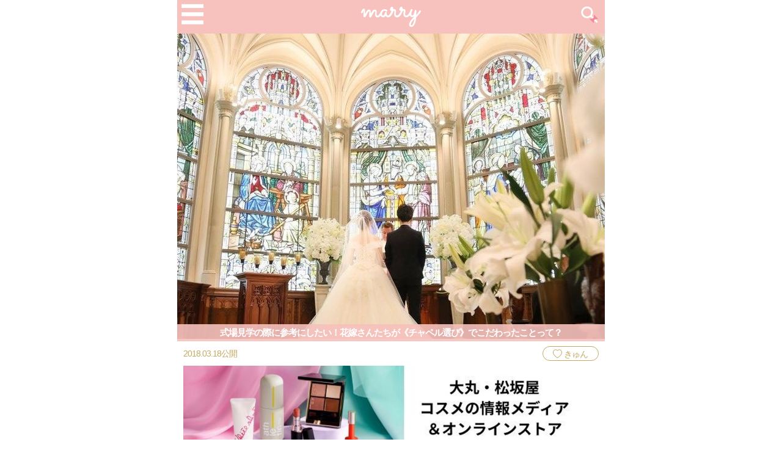

--- FILE ---
content_type: text/html; charset=utf-8
request_url: https://marry-xoxo.com/articles/9974
body_size: 29959
content:
<!DOCTYPE html>
<html lang="ja" prefix="og: http://ogp.me/ns#">
  <head>
    <meta charset="utf-8">
    <meta http-equiv="X-UA-Compatible" content="IE=Edge,chrome=1">
<script type="text/javascript">window.NREUM||(NREUM={});NREUM.info={"beacon":"bam.nr-data.net","errorBeacon":"bam.nr-data.net","licenseKey":"e2439d29d8","applicationID":"38177001","transactionName":"cl5WRRZYCVlQFx8CFEVYW10BREpGXQpH","queueTime":0,"applicationTime":173,"agent":""}</script>
<script type="text/javascript">(window.NREUM||(NREUM={})).init={ajax:{deny_list:["bam.nr-data.net"]},feature_flags:["soft_nav"]};(window.NREUM||(NREUM={})).loader_config={licenseKey:"e2439d29d8",applicationID:"38177001",browserID:"38177018"};;/*! For license information please see nr-loader-rum-1.307.0.min.js.LICENSE.txt */
(()=>{var e,t,r={163:(e,t,r)=>{"use strict";r.d(t,{j:()=>E});var n=r(384),i=r(1741);var a=r(2555);r(860).K7.genericEvents;const s="experimental.resources",o="register",c=e=>{if(!e||"string"!=typeof e)return!1;try{document.createDocumentFragment().querySelector(e)}catch{return!1}return!0};var d=r(2614),u=r(944),l=r(8122);const f="[data-nr-mask]",g=e=>(0,l.a)(e,(()=>{const e={feature_flags:[],experimental:{allow_registered_children:!1,resources:!1},mask_selector:"*",block_selector:"[data-nr-block]",mask_input_options:{color:!1,date:!1,"datetime-local":!1,email:!1,month:!1,number:!1,range:!1,search:!1,tel:!1,text:!1,time:!1,url:!1,week:!1,textarea:!1,select:!1,password:!0}};return{ajax:{deny_list:void 0,block_internal:!0,enabled:!0,autoStart:!0},api:{get allow_registered_children(){return e.feature_flags.includes(o)||e.experimental.allow_registered_children},set allow_registered_children(t){e.experimental.allow_registered_children=t},duplicate_registered_data:!1},browser_consent_mode:{enabled:!1},distributed_tracing:{enabled:void 0,exclude_newrelic_header:void 0,cors_use_newrelic_header:void 0,cors_use_tracecontext_headers:void 0,allowed_origins:void 0},get feature_flags(){return e.feature_flags},set feature_flags(t){e.feature_flags=t},generic_events:{enabled:!0,autoStart:!0},harvest:{interval:30},jserrors:{enabled:!0,autoStart:!0},logging:{enabled:!0,autoStart:!0},metrics:{enabled:!0,autoStart:!0},obfuscate:void 0,page_action:{enabled:!0},page_view_event:{enabled:!0,autoStart:!0},page_view_timing:{enabled:!0,autoStart:!0},performance:{capture_marks:!1,capture_measures:!1,capture_detail:!0,resources:{get enabled(){return e.feature_flags.includes(s)||e.experimental.resources},set enabled(t){e.experimental.resources=t},asset_types:[],first_party_domains:[],ignore_newrelic:!0}},privacy:{cookies_enabled:!0},proxy:{assets:void 0,beacon:void 0},session:{expiresMs:d.wk,inactiveMs:d.BB},session_replay:{autoStart:!0,enabled:!1,preload:!1,sampling_rate:10,error_sampling_rate:100,collect_fonts:!1,inline_images:!1,fix_stylesheets:!0,mask_all_inputs:!0,get mask_text_selector(){return e.mask_selector},set mask_text_selector(t){c(t)?e.mask_selector="".concat(t,",").concat(f):""===t||null===t?e.mask_selector=f:(0,u.R)(5,t)},get block_class(){return"nr-block"},get ignore_class(){return"nr-ignore"},get mask_text_class(){return"nr-mask"},get block_selector(){return e.block_selector},set block_selector(t){c(t)?e.block_selector+=",".concat(t):""!==t&&(0,u.R)(6,t)},get mask_input_options(){return e.mask_input_options},set mask_input_options(t){t&&"object"==typeof t?e.mask_input_options={...t,password:!0}:(0,u.R)(7,t)}},session_trace:{enabled:!0,autoStart:!0},soft_navigations:{enabled:!0,autoStart:!0},spa:{enabled:!0,autoStart:!0},ssl:void 0,user_actions:{enabled:!0,elementAttributes:["id","className","tagName","type"]}}})());var p=r(6154),m=r(9324);let h=0;const v={buildEnv:m.F3,distMethod:m.Xs,version:m.xv,originTime:p.WN},b={consented:!1},y={appMetadata:{},get consented(){return this.session?.state?.consent||b.consented},set consented(e){b.consented=e},customTransaction:void 0,denyList:void 0,disabled:!1,harvester:void 0,isolatedBacklog:!1,isRecording:!1,loaderType:void 0,maxBytes:3e4,obfuscator:void 0,onerror:void 0,ptid:void 0,releaseIds:{},session:void 0,timeKeeper:void 0,registeredEntities:[],jsAttributesMetadata:{bytes:0},get harvestCount(){return++h}},_=e=>{const t=(0,l.a)(e,y),r=Object.keys(v).reduce((e,t)=>(e[t]={value:v[t],writable:!1,configurable:!0,enumerable:!0},e),{});return Object.defineProperties(t,r)};var w=r(5701);const x=e=>{const t=e.startsWith("http");e+="/",r.p=t?e:"https://"+e};var R=r(7836),k=r(3241);const A={accountID:void 0,trustKey:void 0,agentID:void 0,licenseKey:void 0,applicationID:void 0,xpid:void 0},S=e=>(0,l.a)(e,A),T=new Set;function E(e,t={},r,s){let{init:o,info:c,loader_config:d,runtime:u={},exposed:l=!0}=t;if(!c){const e=(0,n.pV)();o=e.init,c=e.info,d=e.loader_config}e.init=g(o||{}),e.loader_config=S(d||{}),c.jsAttributes??={},p.bv&&(c.jsAttributes.isWorker=!0),e.info=(0,a.D)(c);const f=e.init,m=[c.beacon,c.errorBeacon];T.has(e.agentIdentifier)||(f.proxy.assets&&(x(f.proxy.assets),m.push(f.proxy.assets)),f.proxy.beacon&&m.push(f.proxy.beacon),e.beacons=[...m],function(e){const t=(0,n.pV)();Object.getOwnPropertyNames(i.W.prototype).forEach(r=>{const n=i.W.prototype[r];if("function"!=typeof n||"constructor"===n)return;let a=t[r];e[r]&&!1!==e.exposed&&"micro-agent"!==e.runtime?.loaderType&&(t[r]=(...t)=>{const n=e[r](...t);return a?a(...t):n})})}(e),(0,n.US)("activatedFeatures",w.B)),u.denyList=[...f.ajax.deny_list||[],...f.ajax.block_internal?m:[]],u.ptid=e.agentIdentifier,u.loaderType=r,e.runtime=_(u),T.has(e.agentIdentifier)||(e.ee=R.ee.get(e.agentIdentifier),e.exposed=l,(0,k.W)({agentIdentifier:e.agentIdentifier,drained:!!w.B?.[e.agentIdentifier],type:"lifecycle",name:"initialize",feature:void 0,data:e.config})),T.add(e.agentIdentifier)}},384:(e,t,r)=>{"use strict";r.d(t,{NT:()=>s,US:()=>u,Zm:()=>o,bQ:()=>d,dV:()=>c,pV:()=>l});var n=r(6154),i=r(1863),a=r(1910);const s={beacon:"bam.nr-data.net",errorBeacon:"bam.nr-data.net"};function o(){return n.gm.NREUM||(n.gm.NREUM={}),void 0===n.gm.newrelic&&(n.gm.newrelic=n.gm.NREUM),n.gm.NREUM}function c(){let e=o();return e.o||(e.o={ST:n.gm.setTimeout,SI:n.gm.setImmediate||n.gm.setInterval,CT:n.gm.clearTimeout,XHR:n.gm.XMLHttpRequest,REQ:n.gm.Request,EV:n.gm.Event,PR:n.gm.Promise,MO:n.gm.MutationObserver,FETCH:n.gm.fetch,WS:n.gm.WebSocket},(0,a.i)(...Object.values(e.o))),e}function d(e,t){let r=o();r.initializedAgents??={},t.initializedAt={ms:(0,i.t)(),date:new Date},r.initializedAgents[e]=t}function u(e,t){o()[e]=t}function l(){return function(){let e=o();const t=e.info||{};e.info={beacon:s.beacon,errorBeacon:s.errorBeacon,...t}}(),function(){let e=o();const t=e.init||{};e.init={...t}}(),c(),function(){let e=o();const t=e.loader_config||{};e.loader_config={...t}}(),o()}},782:(e,t,r)=>{"use strict";r.d(t,{T:()=>n});const n=r(860).K7.pageViewTiming},860:(e,t,r)=>{"use strict";r.d(t,{$J:()=>u,K7:()=>c,P3:()=>d,XX:()=>i,Yy:()=>o,df:()=>a,qY:()=>n,v4:()=>s});const n="events",i="jserrors",a="browser/blobs",s="rum",o="browser/logs",c={ajax:"ajax",genericEvents:"generic_events",jserrors:i,logging:"logging",metrics:"metrics",pageAction:"page_action",pageViewEvent:"page_view_event",pageViewTiming:"page_view_timing",sessionReplay:"session_replay",sessionTrace:"session_trace",softNav:"soft_navigations",spa:"spa"},d={[c.pageViewEvent]:1,[c.pageViewTiming]:2,[c.metrics]:3,[c.jserrors]:4,[c.spa]:5,[c.ajax]:6,[c.sessionTrace]:7,[c.softNav]:8,[c.sessionReplay]:9,[c.logging]:10,[c.genericEvents]:11},u={[c.pageViewEvent]:s,[c.pageViewTiming]:n,[c.ajax]:n,[c.spa]:n,[c.softNav]:n,[c.metrics]:i,[c.jserrors]:i,[c.sessionTrace]:a,[c.sessionReplay]:a,[c.logging]:o,[c.genericEvents]:"ins"}},944:(e,t,r)=>{"use strict";r.d(t,{R:()=>i});var n=r(3241);function i(e,t){"function"==typeof console.debug&&(console.debug("New Relic Warning: https://github.com/newrelic/newrelic-browser-agent/blob/main/docs/warning-codes.md#".concat(e),t),(0,n.W)({agentIdentifier:null,drained:null,type:"data",name:"warn",feature:"warn",data:{code:e,secondary:t}}))}},1687:(e,t,r)=>{"use strict";r.d(t,{Ak:()=>d,Ze:()=>f,x3:()=>u});var n=r(3241),i=r(7836),a=r(3606),s=r(860),o=r(2646);const c={};function d(e,t){const r={staged:!1,priority:s.P3[t]||0};l(e),c[e].get(t)||c[e].set(t,r)}function u(e,t){e&&c[e]&&(c[e].get(t)&&c[e].delete(t),p(e,t,!1),c[e].size&&g(e))}function l(e){if(!e)throw new Error("agentIdentifier required");c[e]||(c[e]=new Map)}function f(e="",t="feature",r=!1){if(l(e),!e||!c[e].get(t)||r)return p(e,t);c[e].get(t).staged=!0,g(e)}function g(e){const t=Array.from(c[e]);t.every(([e,t])=>t.staged)&&(t.sort((e,t)=>e[1].priority-t[1].priority),t.forEach(([t])=>{c[e].delete(t),p(e,t)}))}function p(e,t,r=!0){const s=e?i.ee.get(e):i.ee,c=a.i.handlers;if(!s.aborted&&s.backlog&&c){if((0,n.W)({agentIdentifier:e,type:"lifecycle",name:"drain",feature:t}),r){const e=s.backlog[t],r=c[t];if(r){for(let t=0;e&&t<e.length;++t)m(e[t],r);Object.entries(r).forEach(([e,t])=>{Object.values(t||{}).forEach(t=>{t[0]?.on&&t[0]?.context()instanceof o.y&&t[0].on(e,t[1])})})}}s.isolatedBacklog||delete c[t],s.backlog[t]=null,s.emit("drain-"+t,[])}}function m(e,t){var r=e[1];Object.values(t[r]||{}).forEach(t=>{var r=e[0];if(t[0]===r){var n=t[1],i=e[3],a=e[2];n.apply(i,a)}})}},1738:(e,t,r)=>{"use strict";r.d(t,{U:()=>g,Y:()=>f});var n=r(3241),i=r(9908),a=r(1863),s=r(944),o=r(5701),c=r(3969),d=r(8362),u=r(860),l=r(4261);function f(e,t,r,a){const f=a||r;!f||f[e]&&f[e]!==d.d.prototype[e]||(f[e]=function(){(0,i.p)(c.xV,["API/"+e+"/called"],void 0,u.K7.metrics,r.ee),(0,n.W)({agentIdentifier:r.agentIdentifier,drained:!!o.B?.[r.agentIdentifier],type:"data",name:"api",feature:l.Pl+e,data:{}});try{return t.apply(this,arguments)}catch(e){(0,s.R)(23,e)}})}function g(e,t,r,n,s){const o=e.info;null===r?delete o.jsAttributes[t]:o.jsAttributes[t]=r,(s||null===r)&&(0,i.p)(l.Pl+n,[(0,a.t)(),t,r],void 0,"session",e.ee)}},1741:(e,t,r)=>{"use strict";r.d(t,{W:()=>a});var n=r(944),i=r(4261);class a{#e(e,...t){if(this[e]!==a.prototype[e])return this[e](...t);(0,n.R)(35,e)}addPageAction(e,t){return this.#e(i.hG,e,t)}register(e){return this.#e(i.eY,e)}recordCustomEvent(e,t){return this.#e(i.fF,e,t)}setPageViewName(e,t){return this.#e(i.Fw,e,t)}setCustomAttribute(e,t,r){return this.#e(i.cD,e,t,r)}noticeError(e,t){return this.#e(i.o5,e,t)}setUserId(e,t=!1){return this.#e(i.Dl,e,t)}setApplicationVersion(e){return this.#e(i.nb,e)}setErrorHandler(e){return this.#e(i.bt,e)}addRelease(e,t){return this.#e(i.k6,e,t)}log(e,t){return this.#e(i.$9,e,t)}start(){return this.#e(i.d3)}finished(e){return this.#e(i.BL,e)}recordReplay(){return this.#e(i.CH)}pauseReplay(){return this.#e(i.Tb)}addToTrace(e){return this.#e(i.U2,e)}setCurrentRouteName(e){return this.#e(i.PA,e)}interaction(e){return this.#e(i.dT,e)}wrapLogger(e,t,r){return this.#e(i.Wb,e,t,r)}measure(e,t){return this.#e(i.V1,e,t)}consent(e){return this.#e(i.Pv,e)}}},1863:(e,t,r)=>{"use strict";function n(){return Math.floor(performance.now())}r.d(t,{t:()=>n})},1910:(e,t,r)=>{"use strict";r.d(t,{i:()=>a});var n=r(944);const i=new Map;function a(...e){return e.every(e=>{if(i.has(e))return i.get(e);const t="function"==typeof e?e.toString():"",r=t.includes("[native code]"),a=t.includes("nrWrapper");return r||a||(0,n.R)(64,e?.name||t),i.set(e,r),r})}},2555:(e,t,r)=>{"use strict";r.d(t,{D:()=>o,f:()=>s});var n=r(384),i=r(8122);const a={beacon:n.NT.beacon,errorBeacon:n.NT.errorBeacon,licenseKey:void 0,applicationID:void 0,sa:void 0,queueTime:void 0,applicationTime:void 0,ttGuid:void 0,user:void 0,account:void 0,product:void 0,extra:void 0,jsAttributes:{},userAttributes:void 0,atts:void 0,transactionName:void 0,tNamePlain:void 0};function s(e){try{return!!e.licenseKey&&!!e.errorBeacon&&!!e.applicationID}catch(e){return!1}}const o=e=>(0,i.a)(e,a)},2614:(e,t,r)=>{"use strict";r.d(t,{BB:()=>s,H3:()=>n,g:()=>d,iL:()=>c,tS:()=>o,uh:()=>i,wk:()=>a});const n="NRBA",i="SESSION",a=144e5,s=18e5,o={STARTED:"session-started",PAUSE:"session-pause",RESET:"session-reset",RESUME:"session-resume",UPDATE:"session-update"},c={SAME_TAB:"same-tab",CROSS_TAB:"cross-tab"},d={OFF:0,FULL:1,ERROR:2}},2646:(e,t,r)=>{"use strict";r.d(t,{y:()=>n});class n{constructor(e){this.contextId=e}}},2843:(e,t,r)=>{"use strict";r.d(t,{G:()=>a,u:()=>i});var n=r(3878);function i(e,t=!1,r,i){(0,n.DD)("visibilitychange",function(){if(t)return void("hidden"===document.visibilityState&&e());e(document.visibilityState)},r,i)}function a(e,t,r){(0,n.sp)("pagehide",e,t,r)}},3241:(e,t,r)=>{"use strict";r.d(t,{W:()=>a});var n=r(6154);const i="newrelic";function a(e={}){try{n.gm.dispatchEvent(new CustomEvent(i,{detail:e}))}catch(e){}}},3606:(e,t,r)=>{"use strict";r.d(t,{i:()=>a});var n=r(9908);a.on=s;var i=a.handlers={};function a(e,t,r,a){s(a||n.d,i,e,t,r)}function s(e,t,r,i,a){a||(a="feature"),e||(e=n.d);var s=t[a]=t[a]||{};(s[r]=s[r]||[]).push([e,i])}},3878:(e,t,r)=>{"use strict";function n(e,t){return{capture:e,passive:!1,signal:t}}function i(e,t,r=!1,i){window.addEventListener(e,t,n(r,i))}function a(e,t,r=!1,i){document.addEventListener(e,t,n(r,i))}r.d(t,{DD:()=>a,jT:()=>n,sp:()=>i})},3969:(e,t,r)=>{"use strict";r.d(t,{TZ:()=>n,XG:()=>o,rs:()=>i,xV:()=>s,z_:()=>a});const n=r(860).K7.metrics,i="sm",a="cm",s="storeSupportabilityMetrics",o="storeEventMetrics"},4234:(e,t,r)=>{"use strict";r.d(t,{W:()=>a});var n=r(7836),i=r(1687);class a{constructor(e,t){this.agentIdentifier=e,this.ee=n.ee.get(e),this.featureName=t,this.blocked=!1}deregisterDrain(){(0,i.x3)(this.agentIdentifier,this.featureName)}}},4261:(e,t,r)=>{"use strict";r.d(t,{$9:()=>d,BL:()=>o,CH:()=>g,Dl:()=>_,Fw:()=>y,PA:()=>h,Pl:()=>n,Pv:()=>k,Tb:()=>l,U2:()=>a,V1:()=>R,Wb:()=>x,bt:()=>b,cD:()=>v,d3:()=>w,dT:()=>c,eY:()=>p,fF:()=>f,hG:()=>i,k6:()=>s,nb:()=>m,o5:()=>u});const n="api-",i="addPageAction",a="addToTrace",s="addRelease",o="finished",c="interaction",d="log",u="noticeError",l="pauseReplay",f="recordCustomEvent",g="recordReplay",p="register",m="setApplicationVersion",h="setCurrentRouteName",v="setCustomAttribute",b="setErrorHandler",y="setPageViewName",_="setUserId",w="start",x="wrapLogger",R="measure",k="consent"},5289:(e,t,r)=>{"use strict";r.d(t,{GG:()=>s,Qr:()=>c,sB:()=>o});var n=r(3878),i=r(6389);function a(){return"undefined"==typeof document||"complete"===document.readyState}function s(e,t){if(a())return e();const r=(0,i.J)(e),s=setInterval(()=>{a()&&(clearInterval(s),r())},500);(0,n.sp)("load",r,t)}function o(e){if(a())return e();(0,n.DD)("DOMContentLoaded",e)}function c(e){if(a())return e();(0,n.sp)("popstate",e)}},5607:(e,t,r)=>{"use strict";r.d(t,{W:()=>n});const n=(0,r(9566).bz)()},5701:(e,t,r)=>{"use strict";r.d(t,{B:()=>a,t:()=>s});var n=r(3241);const i=new Set,a={};function s(e,t){const r=t.agentIdentifier;a[r]??={},e&&"object"==typeof e&&(i.has(r)||(t.ee.emit("rumresp",[e]),a[r]=e,i.add(r),(0,n.W)({agentIdentifier:r,loaded:!0,drained:!0,type:"lifecycle",name:"load",feature:void 0,data:e})))}},6154:(e,t,r)=>{"use strict";r.d(t,{OF:()=>c,RI:()=>i,WN:()=>u,bv:()=>a,eN:()=>l,gm:()=>s,mw:()=>o,sb:()=>d});var n=r(1863);const i="undefined"!=typeof window&&!!window.document,a="undefined"!=typeof WorkerGlobalScope&&("undefined"!=typeof self&&self instanceof WorkerGlobalScope&&self.navigator instanceof WorkerNavigator||"undefined"!=typeof globalThis&&globalThis instanceof WorkerGlobalScope&&globalThis.navigator instanceof WorkerNavigator),s=i?window:"undefined"!=typeof WorkerGlobalScope&&("undefined"!=typeof self&&self instanceof WorkerGlobalScope&&self||"undefined"!=typeof globalThis&&globalThis instanceof WorkerGlobalScope&&globalThis),o=Boolean("hidden"===s?.document?.visibilityState),c=/iPad|iPhone|iPod/.test(s.navigator?.userAgent),d=c&&"undefined"==typeof SharedWorker,u=((()=>{const e=s.navigator?.userAgent?.match(/Firefox[/\s](\d+\.\d+)/);Array.isArray(e)&&e.length>=2&&e[1]})(),Date.now()-(0,n.t)()),l=()=>"undefined"!=typeof PerformanceNavigationTiming&&s?.performance?.getEntriesByType("navigation")?.[0]?.responseStart},6389:(e,t,r)=>{"use strict";function n(e,t=500,r={}){const n=r?.leading||!1;let i;return(...r)=>{n&&void 0===i&&(e.apply(this,r),i=setTimeout(()=>{i=clearTimeout(i)},t)),n||(clearTimeout(i),i=setTimeout(()=>{e.apply(this,r)},t))}}function i(e){let t=!1;return(...r)=>{t||(t=!0,e.apply(this,r))}}r.d(t,{J:()=>i,s:()=>n})},6630:(e,t,r)=>{"use strict";r.d(t,{T:()=>n});const n=r(860).K7.pageViewEvent},7699:(e,t,r)=>{"use strict";r.d(t,{It:()=>a,KC:()=>o,No:()=>i,qh:()=>s});var n=r(860);const i=16e3,a=1e6,s="SESSION_ERROR",o={[n.K7.logging]:!0,[n.K7.genericEvents]:!1,[n.K7.jserrors]:!1,[n.K7.ajax]:!1}},7836:(e,t,r)=>{"use strict";r.d(t,{P:()=>o,ee:()=>c});var n=r(384),i=r(8990),a=r(2646),s=r(5607);const o="nr@context:".concat(s.W),c=function e(t,r){var n={},s={},u={},l=!1;try{l=16===r.length&&d.initializedAgents?.[r]?.runtime.isolatedBacklog}catch(e){}var f={on:p,addEventListener:p,removeEventListener:function(e,t){var r=n[e];if(!r)return;for(var i=0;i<r.length;i++)r[i]===t&&r.splice(i,1)},emit:function(e,r,n,i,a){!1!==a&&(a=!0);if(c.aborted&&!i)return;t&&a&&t.emit(e,r,n);var o=g(n);m(e).forEach(e=>{e.apply(o,r)});var d=v()[s[e]];d&&d.push([f,e,r,o]);return o},get:h,listeners:m,context:g,buffer:function(e,t){const r=v();if(t=t||"feature",f.aborted)return;Object.entries(e||{}).forEach(([e,n])=>{s[n]=t,t in r||(r[t]=[])})},abort:function(){f._aborted=!0,Object.keys(f.backlog).forEach(e=>{delete f.backlog[e]})},isBuffering:function(e){return!!v()[s[e]]},debugId:r,backlog:l?{}:t&&"object"==typeof t.backlog?t.backlog:{},isolatedBacklog:l};return Object.defineProperty(f,"aborted",{get:()=>{let e=f._aborted||!1;return e||(t&&(e=t.aborted),e)}}),f;function g(e){return e&&e instanceof a.y?e:e?(0,i.I)(e,o,()=>new a.y(o)):new a.y(o)}function p(e,t){n[e]=m(e).concat(t)}function m(e){return n[e]||[]}function h(t){return u[t]=u[t]||e(f,t)}function v(){return f.backlog}}(void 0,"globalEE"),d=(0,n.Zm)();d.ee||(d.ee=c)},8122:(e,t,r)=>{"use strict";r.d(t,{a:()=>i});var n=r(944);function i(e,t){try{if(!e||"object"!=typeof e)return(0,n.R)(3);if(!t||"object"!=typeof t)return(0,n.R)(4);const r=Object.create(Object.getPrototypeOf(t),Object.getOwnPropertyDescriptors(t)),a=0===Object.keys(r).length?e:r;for(let s in a)if(void 0!==e[s])try{if(null===e[s]){r[s]=null;continue}Array.isArray(e[s])&&Array.isArray(t[s])?r[s]=Array.from(new Set([...e[s],...t[s]])):"object"==typeof e[s]&&"object"==typeof t[s]?r[s]=i(e[s],t[s]):r[s]=e[s]}catch(e){r[s]||(0,n.R)(1,e)}return r}catch(e){(0,n.R)(2,e)}}},8362:(e,t,r)=>{"use strict";r.d(t,{d:()=>a});var n=r(9566),i=r(1741);class a extends i.W{agentIdentifier=(0,n.LA)(16)}},8374:(e,t,r)=>{r.nc=(()=>{try{return document?.currentScript?.nonce}catch(e){}return""})()},8990:(e,t,r)=>{"use strict";r.d(t,{I:()=>i});var n=Object.prototype.hasOwnProperty;function i(e,t,r){if(n.call(e,t))return e[t];var i=r();if(Object.defineProperty&&Object.keys)try{return Object.defineProperty(e,t,{value:i,writable:!0,enumerable:!1}),i}catch(e){}return e[t]=i,i}},9324:(e,t,r)=>{"use strict";r.d(t,{F3:()=>i,Xs:()=>a,xv:()=>n});const n="1.307.0",i="PROD",a="CDN"},9566:(e,t,r)=>{"use strict";r.d(t,{LA:()=>o,bz:()=>s});var n=r(6154);const i="xxxxxxxx-xxxx-4xxx-yxxx-xxxxxxxxxxxx";function a(e,t){return e?15&e[t]:16*Math.random()|0}function s(){const e=n.gm?.crypto||n.gm?.msCrypto;let t,r=0;return e&&e.getRandomValues&&(t=e.getRandomValues(new Uint8Array(30))),i.split("").map(e=>"x"===e?a(t,r++).toString(16):"y"===e?(3&a()|8).toString(16):e).join("")}function o(e){const t=n.gm?.crypto||n.gm?.msCrypto;let r,i=0;t&&t.getRandomValues&&(r=t.getRandomValues(new Uint8Array(e)));const s=[];for(var o=0;o<e;o++)s.push(a(r,i++).toString(16));return s.join("")}},9908:(e,t,r)=>{"use strict";r.d(t,{d:()=>n,p:()=>i});var n=r(7836).ee.get("handle");function i(e,t,r,i,a){a?(a.buffer([e],i),a.emit(e,t,r)):(n.buffer([e],i),n.emit(e,t,r))}}},n={};function i(e){var t=n[e];if(void 0!==t)return t.exports;var a=n[e]={exports:{}};return r[e](a,a.exports,i),a.exports}i.m=r,i.d=(e,t)=>{for(var r in t)i.o(t,r)&&!i.o(e,r)&&Object.defineProperty(e,r,{enumerable:!0,get:t[r]})},i.f={},i.e=e=>Promise.all(Object.keys(i.f).reduce((t,r)=>(i.f[r](e,t),t),[])),i.u=e=>"nr-rum-1.307.0.min.js",i.o=(e,t)=>Object.prototype.hasOwnProperty.call(e,t),e={},t="NRBA-1.307.0.PROD:",i.l=(r,n,a,s)=>{if(e[r])e[r].push(n);else{var o,c;if(void 0!==a)for(var d=document.getElementsByTagName("script"),u=0;u<d.length;u++){var l=d[u];if(l.getAttribute("src")==r||l.getAttribute("data-webpack")==t+a){o=l;break}}if(!o){c=!0;var f={296:"sha512-3EXXyZqgAupfCzApe8jx8MLgGn3TbzhyI1Jve2HiIeHZU3eYpQT4hF0fMRkBBDdQT8+b9YmzmeYUZ4Q/8KBSNg=="};(o=document.createElement("script")).charset="utf-8",i.nc&&o.setAttribute("nonce",i.nc),o.setAttribute("data-webpack",t+a),o.src=r,0!==o.src.indexOf(window.location.origin+"/")&&(o.crossOrigin="anonymous"),f[s]&&(o.integrity=f[s])}e[r]=[n];var g=(t,n)=>{o.onerror=o.onload=null,clearTimeout(p);var i=e[r];if(delete e[r],o.parentNode&&o.parentNode.removeChild(o),i&&i.forEach(e=>e(n)),t)return t(n)},p=setTimeout(g.bind(null,void 0,{type:"timeout",target:o}),12e4);o.onerror=g.bind(null,o.onerror),o.onload=g.bind(null,o.onload),c&&document.head.appendChild(o)}},i.r=e=>{"undefined"!=typeof Symbol&&Symbol.toStringTag&&Object.defineProperty(e,Symbol.toStringTag,{value:"Module"}),Object.defineProperty(e,"__esModule",{value:!0})},i.p="https://js-agent.newrelic.com/",(()=>{var e={374:0,840:0};i.f.j=(t,r)=>{var n=i.o(e,t)?e[t]:void 0;if(0!==n)if(n)r.push(n[2]);else{var a=new Promise((r,i)=>n=e[t]=[r,i]);r.push(n[2]=a);var s=i.p+i.u(t),o=new Error;i.l(s,r=>{if(i.o(e,t)&&(0!==(n=e[t])&&(e[t]=void 0),n)){var a=r&&("load"===r.type?"missing":r.type),s=r&&r.target&&r.target.src;o.message="Loading chunk "+t+" failed: ("+a+": "+s+")",o.name="ChunkLoadError",o.type=a,o.request=s,n[1](o)}},"chunk-"+t,t)}};var t=(t,r)=>{var n,a,[s,o,c]=r,d=0;if(s.some(t=>0!==e[t])){for(n in o)i.o(o,n)&&(i.m[n]=o[n]);if(c)c(i)}for(t&&t(r);d<s.length;d++)a=s[d],i.o(e,a)&&e[a]&&e[a][0](),e[a]=0},r=self["webpackChunk:NRBA-1.307.0.PROD"]=self["webpackChunk:NRBA-1.307.0.PROD"]||[];r.forEach(t.bind(null,0)),r.push=t.bind(null,r.push.bind(r))})(),(()=>{"use strict";i(8374);var e=i(8362),t=i(860);const r=Object.values(t.K7);var n=i(163);var a=i(9908),s=i(1863),o=i(4261),c=i(1738);var d=i(1687),u=i(4234),l=i(5289),f=i(6154),g=i(944),p=i(384);const m=e=>f.RI&&!0===e?.privacy.cookies_enabled;function h(e){return!!(0,p.dV)().o.MO&&m(e)&&!0===e?.session_trace.enabled}var v=i(6389),b=i(7699);class y extends u.W{constructor(e,t){super(e.agentIdentifier,t),this.agentRef=e,this.abortHandler=void 0,this.featAggregate=void 0,this.loadedSuccessfully=void 0,this.onAggregateImported=new Promise(e=>{this.loadedSuccessfully=e}),this.deferred=Promise.resolve(),!1===e.init[this.featureName].autoStart?this.deferred=new Promise((t,r)=>{this.ee.on("manual-start-all",(0,v.J)(()=>{(0,d.Ak)(e.agentIdentifier,this.featureName),t()}))}):(0,d.Ak)(e.agentIdentifier,t)}importAggregator(e,t,r={}){if(this.featAggregate)return;const n=async()=>{let n;await this.deferred;try{if(m(e.init)){const{setupAgentSession:t}=await i.e(296).then(i.bind(i,3305));n=t(e)}}catch(e){(0,g.R)(20,e),this.ee.emit("internal-error",[e]),(0,a.p)(b.qh,[e],void 0,this.featureName,this.ee)}try{if(!this.#t(this.featureName,n,e.init))return(0,d.Ze)(this.agentIdentifier,this.featureName),void this.loadedSuccessfully(!1);const{Aggregate:i}=await t();this.featAggregate=new i(e,r),e.runtime.harvester.initializedAggregates.push(this.featAggregate),this.loadedSuccessfully(!0)}catch(e){(0,g.R)(34,e),this.abortHandler?.(),(0,d.Ze)(this.agentIdentifier,this.featureName,!0),this.loadedSuccessfully(!1),this.ee&&this.ee.abort()}};f.RI?(0,l.GG)(()=>n(),!0):n()}#t(e,r,n){if(this.blocked)return!1;switch(e){case t.K7.sessionReplay:return h(n)&&!!r;case t.K7.sessionTrace:return!!r;default:return!0}}}var _=i(6630),w=i(2614),x=i(3241);class R extends y{static featureName=_.T;constructor(e){var t;super(e,_.T),this.setupInspectionEvents(e.agentIdentifier),t=e,(0,c.Y)(o.Fw,function(e,r){"string"==typeof e&&("/"!==e.charAt(0)&&(e="/"+e),t.runtime.customTransaction=(r||"http://custom.transaction")+e,(0,a.p)(o.Pl+o.Fw,[(0,s.t)()],void 0,void 0,t.ee))},t),this.importAggregator(e,()=>i.e(296).then(i.bind(i,3943)))}setupInspectionEvents(e){const t=(t,r)=>{t&&(0,x.W)({agentIdentifier:e,timeStamp:t.timeStamp,loaded:"complete"===t.target.readyState,type:"window",name:r,data:t.target.location+""})};(0,l.sB)(e=>{t(e,"DOMContentLoaded")}),(0,l.GG)(e=>{t(e,"load")}),(0,l.Qr)(e=>{t(e,"navigate")}),this.ee.on(w.tS.UPDATE,(t,r)=>{(0,x.W)({agentIdentifier:e,type:"lifecycle",name:"session",data:r})})}}class k extends e.d{constructor(e){var t;(super(),f.gm)?(this.features={},(0,p.bQ)(this.agentIdentifier,this),this.desiredFeatures=new Set(e.features||[]),this.desiredFeatures.add(R),(0,n.j)(this,e,e.loaderType||"agent"),t=this,(0,c.Y)(o.cD,function(e,r,n=!1){if("string"==typeof e){if(["string","number","boolean"].includes(typeof r)||null===r)return(0,c.U)(t,e,r,o.cD,n);(0,g.R)(40,typeof r)}else(0,g.R)(39,typeof e)},t),function(e){(0,c.Y)(o.Dl,function(t,r=!1){if("string"!=typeof t&&null!==t)return void(0,g.R)(41,typeof t);const n=e.info.jsAttributes["enduser.id"];r&&null!=n&&n!==t?(0,a.p)(o.Pl+"setUserIdAndResetSession",[t],void 0,"session",e.ee):(0,c.U)(e,"enduser.id",t,o.Dl,!0)},e)}(this),function(e){(0,c.Y)(o.nb,function(t){if("string"==typeof t||null===t)return(0,c.U)(e,"application.version",t,o.nb,!1);(0,g.R)(42,typeof t)},e)}(this),function(e){(0,c.Y)(o.d3,function(){e.ee.emit("manual-start-all")},e)}(this),function(e){(0,c.Y)(o.Pv,function(t=!0){if("boolean"==typeof t){if((0,a.p)(o.Pl+o.Pv,[t],void 0,"session",e.ee),e.runtime.consented=t,t){const t=e.features.page_view_event;t.onAggregateImported.then(e=>{const r=t.featAggregate;e&&!r.sentRum&&r.sendRum()})}}else(0,g.R)(65,typeof t)},e)}(this),this.run()):(0,g.R)(21)}get config(){return{info:this.info,init:this.init,loader_config:this.loader_config,runtime:this.runtime}}get api(){return this}run(){try{const e=function(e){const t={};return r.forEach(r=>{t[r]=!!e[r]?.enabled}),t}(this.init),n=[...this.desiredFeatures];n.sort((e,r)=>t.P3[e.featureName]-t.P3[r.featureName]),n.forEach(r=>{if(!e[r.featureName]&&r.featureName!==t.K7.pageViewEvent)return;if(r.featureName===t.K7.spa)return void(0,g.R)(67);const n=function(e){switch(e){case t.K7.ajax:return[t.K7.jserrors];case t.K7.sessionTrace:return[t.K7.ajax,t.K7.pageViewEvent];case t.K7.sessionReplay:return[t.K7.sessionTrace];case t.K7.pageViewTiming:return[t.K7.pageViewEvent];default:return[]}}(r.featureName).filter(e=>!(e in this.features));n.length>0&&(0,g.R)(36,{targetFeature:r.featureName,missingDependencies:n}),this.features[r.featureName]=new r(this)})}catch(e){(0,g.R)(22,e);for(const e in this.features)this.features[e].abortHandler?.();const t=(0,p.Zm)();delete t.initializedAgents[this.agentIdentifier]?.features,delete this.sharedAggregator;return t.ee.get(this.agentIdentifier).abort(),!1}}}var A=i(2843),S=i(782);class T extends y{static featureName=S.T;constructor(e){super(e,S.T),f.RI&&((0,A.u)(()=>(0,a.p)("docHidden",[(0,s.t)()],void 0,S.T,this.ee),!0),(0,A.G)(()=>(0,a.p)("winPagehide",[(0,s.t)()],void 0,S.T,this.ee)),this.importAggregator(e,()=>i.e(296).then(i.bind(i,2117))))}}var E=i(3969);class I extends y{static featureName=E.TZ;constructor(e){super(e,E.TZ),f.RI&&document.addEventListener("securitypolicyviolation",e=>{(0,a.p)(E.xV,["Generic/CSPViolation/Detected"],void 0,this.featureName,this.ee)}),this.importAggregator(e,()=>i.e(296).then(i.bind(i,9623)))}}new k({features:[R,T,I],loaderType:"lite"})})()})();</script>
    <meta name="viewport" content="width=device-width, initial-scale=1.0">
    <title>式場選びの参考に！チャペルから式場を選ぶ際の決め手・ポイント | marry[マリー]</title>
    <meta name="author" content="Marry, inc.">
    <meta name="copyright" content="Copyright © Marry, inc.">
    <meta name="referrer" content="unsafe-url">

    <meta property="og:url" content="https://marry-xoxo.com/articles/9974" />
<meta property="og:title" content="式場選びの参考に！チャペルから式場を選ぶ際の決め手・ポイント" />
  <meta property="og:site_name" content="marry[マリー]" />
  <meta property="og:type" content="article" />
  <meta property="og:image" content="https://imgs.marry-xoxo.com/uploads/image/file/157083/top_f680e1b4-7c51-4b6d-848d-4b8cb75112c8.jpeg" />
  <meta property="article:publisher" content="https://www.facebook.com/marry.xoxo" />

      <meta name="twitter:card" content="summary_large_image">
  <meta name="twitter:site" content="@marry_xoxo_news">
  <meta name="twitter:title" content="式場選びの参考に！チャペルから式場を選ぶ際の決め手・ポイント">
  <meta name="twitter:image" content="https://imgs.marry-xoxo.com/uploads/image/file/157083/top_f680e1b4-7c51-4b6d-848d-4b8cb75112c8.jpeg">

      <link rel="canonical" href="https://marry-xoxo.com/articles/9974" />



    <meta name="csrf-param" content="authenticity_token" />
<meta name="csrf-token" content="AzGTUFWzijt/5cbkhFNXfm+kGCwrHyBY3XuKxua+0GYrScH2VM0BW/r5esGi9fqNF1O125oxFErwn/UWCau1kw==" />

    <!-- Le HTML5 shim, for IE6-8 support of HTML elements -->
    <!--[if lt IE 9]>
      <script src="//cdnjs.cloudflare.com/ajax/libs/html5shiv/3.6.1/html5shiv.js" type="text/javascript"></script>
    <![endif]-->

    <link rel="stylesheet" media="all" href="https://imgs.marry-xoxo.com/assets/application-ae861d8f110127a8ef8c01536d253094f6dc6d933ccead06e31466882a112907.css" />
    <script src="https://imgs.marry-xoxo.com/assets/modernizr-24bf2e9157eaf4c783bb2417c7460eb76837461cc4f376ea5e42d7e2d41e581b.js"></script>

    <!-- For third-generation iPad with high-resolution Retina display: -->
    <!-- Size should be 144 x 144 pixels -->
    <link rel="apple-touch-icon-precomposed" type="image/png" href="https://imgs.marry-xoxo.com/assets/apple-touch-icon-144x144-precomposed-ecadac225fea39a77d33f91dbacd6524799baef1e99c010b79e8221731040894.png" sizes="144x144" />

    <!-- For iPhone with high-resolution Retina display: -->
    <!-- Size should be 114 x 114 pixels -->
    <link rel="apple-touch-icon-precomposed" type="image/png" href="https://imgs.marry-xoxo.com/assets/apple-touch-icon-114x114-precomposed-7871021f9cb52a118d596f590dfc66fd9356048555369c8146e7a3e11a6f850c.png" sizes="114x114" />

    <!-- For first- and second-generation iPad: -->
    <!-- Size should be 72 x 72 pixels -->
    <link rel="apple-touch-icon-precomposed" type="image/png" href="https://imgs.marry-xoxo.com/assets/apple-touch-icon-72x72-precomposed-456b889ce336a122e2960dacb7b89d92e99c63465e01f070b262fd3ad6fd9fb1.png" sizes="72x72" />

    <!-- For non-Retina iPhone, iPod Touch, and Android 2.1+ devices: -->
    <!-- Size should be 57 x 57 pixels -->
    <link rel="apple-touch-icon-precomposed" type="image/png" href="https://imgs.marry-xoxo.com/assets/apple-touch-icon-precomposed-972b7a33236865d02531b0b87be65b1b1a9042db5d7ecc7de7fcfd183db79689.png" />

    <!-- For all other devices -->
    <!-- Size should be 32 x 32 pixels -->
    <link rel="shortcut icon" type="image/x-icon" href="https://imgs.marry-xoxo.com/assets/favicon-df816adfc464031c8872a25d469e1b3a0140f3fcb22f5889ff4281608931e896.ico" />

    <script src="//ajax.googleapis.com/ajax/libs/jquery/1.12.4/jquery.min.js"></script>
<script>
//<![CDATA[
window.jQuery || document.write(unescape('%3Cscript src="https://imgs.marry-xoxo.com/assets/jquery-c731c20e2995c576b0509d3bd776f7ab64a66b95363a3b5fae9864299ee594ed.js">%3C/script>'))
//]]>
</script>
    <script src="https://imgs.marry-xoxo.com/assets/application-0487ffbc34eae09b11cc4943bf40222c381724185281f19c541710ca0258eee6.js"></script>

      <script async src="https://securepubads.g.doubleclick.net/tag/js/gpt.js"></script>
<script>
  !function(a9,a,p,s,t,A,g){if(a[a9])return;function q(c,r){a[a9]._Q.push([c,r])}a[a9]={init:function(){q("i",arguments)},fetchBids:function(){q("f",arguments)},setDisplayBids:function(){},targetingKeys:function(){return[]},_Q:[]};A=p.createElement(s);A.async=!0;A.src=t;g=p.getElementsByTagName(s)[0];g.parentNode.insertBefore(A,g)}("apstag",window,document,"script","//c.amazon-adsystem.com/aax2/apstag.js");

  apstag.init({
    pubID: 'c06cc614-f284-4373-8e7b-e334e4dcb9d3',
    adServer: 'googletag',
    simplerGPT: true,
    schain: {
      complete: 1,
      ver: '1.0',
      nodes: [{
        asi: 'i-mobile.co.jp',
        sid: '36919',
        hp: 1,
      }]
    }
  });

  window.googletag = window.googletag || {cmd: []};

  var imobile_gam_slots = [];
</script>

  
  
  
  
  
  
  

      <script type="text/javascript">var vc_sid="3384213"</script>
<script type="text/javascript" src="//vpj.valuecommerce.com/vcparam_pvd.js" async></script>
      <script type="application/javascript" src="//anymind360.com/js/16261/ats.js"></script>


      <script>
// (function(i,s,o,g,r,a,m){i['GoogleAnalyticsObject']=r;i[r]=i[r]||function(){
//   (i[r].q=i[r].q||[]).push(arguments)},i[r].l=1*new Date();a=s.createElement(o),
//   m=s.getElementsByTagName(o)[0];a.async=1;a.src=g;m.parentNode.insertBefore(a,m)
// })(window,document,'script','//www.google-analytics.com/analytics.js','ga');

// ga('create', 'UA-527842-40', 'auto');


// (function(window, document) {
//   var cumstom_dimention = {
//     use: false,
//     value: ""
//   }
//   var __ga_track_app_list = [
//     {
//       name: "LINE",
//       ua: "Line"
//     },
//     {
//       name: "Facebook",
//       ua: "FBAN"
//     },
//     {
//       name: "Twitter",
//       ua: "Twitter"
//     },
//   ];

//   var isTarget = function(target){
//     var ref = navigator.userAgent;
//     if(ref.indexOf(target) != -1) return true;
//     return false;
//   }

//   for (var i = 0; i < __ga_track_app_list.length; i++) {
//     var __app = __ga_track_app_list[i];
//     if(isTarget(__app.ua)){
//       cumstom_dimention.use   = true;
//       cumstom_dimention.value = __app.name;
//     }
//   }

//   if(cumstom_dimention.use)ga('set', 'dimension1', cumstom_dimention.value);
// })(window, document);

// ga('send', 'pageview');
// ga('send', 'event', 'marry_instagram', 'marry_brides', 'banner_ads', 'インフィード広告下', 'marry本', 'marryドレス', 'TuNoahwedding', 'インフィード下', '自社広告', 'marryTOP_文字リンク', 'Videos', 'marryドレス_インフィード', 'youtubeplays', 'アクアグラツィエ8622', 'articles_TOP', 'marryTOP_articles大型枠', 'URLclick', '記事内の動画再生ユニーク数', 'Imagesource', '8438_banner', 'marryドレス_Keyword', 'articles_back', 'articles_next', '9062_banner', 'シェアボタン', 'keyword_ads_affi', 'links_SNS', 'JTB_20170810', '自社広告_C3', 'インフィード下_BASE', 'インフィード上_バーニーズ_id8179', '電話番号', 'USEN_id8128', 'farbe', 'marryドレスイベント', 'banner_hanayume', 'merrymarry', 'museeplatinum_20160729', 'chouchou20160615', 'chouchou20160829', 'DAC_全国労働者共済生活協同組合連合会', 'escrit', 'ESCRIT', 'studioluxe_20160601', 'USEN', 'サッポロビール', '記事内クリック実験', 'JTB_20171225上', 'JTB_20171225下', 'marryTOP_articles大型枠', {
//   nonInteraction: true
// });
</script>

<!-- Google tag (gtag.js) -->
<script async src="https://www.googletagmanager.com/gtag/js?id=G-PG0RP5BZ70"></script>
<script>
  window.dataLayer = window.dataLayer || [];
  function gtag(){dataLayer.push(arguments);}
  gtag('js', new Date());
  gtag('config', 'G-PG0RP5BZ70');
</script>

<!-- 100% privacy-first analytics -->
<script async defer src="https://scripts.simpleanalyticscdn.com/latest.js"></script>
<noscript><img src="https://queue.simpleanalyticscdn.com/noscript.gif" alt="" referrerpolicy="no-referrer-when-downgrade" /></noscript>

<!-- 
    <link rel="manifest" href="/manifest.json" />
    <meta name="apple-mobile-web-app-capable" content="yes">
-->
    <meta name="p:domain_verify" content="74d98038d569960ff65ef286225d1b65"/>
  </head>
  <body class=" articles show articles_show">

    
    

    <header class="l-header">
  <a href="/">
    <div class="header_logo">
      <img alt="marry[マリー]" id="marry_header_logo" src="https://imgs.marry-xoxo.com/assets/marry_logo-e3a503203d635925f956631f4df079fe97f587ed360274455ead4fe26052b631.png" width="100" height="55" />
</div></a>  <ul>
    <li>
        <a href="#" id="js-show-headerview">
          <i class="marryIcon-menu"></i>
        </a>
    </li>
    <li>
        <a href="/articles/search"><img alt="" src="https://imgs.marry-xoxo.com/assets/articles/search-white-3ab4582f450a35af8758f8436092ed5d4b398f41e2b32662cce768e4c6fd666d.png" width="28" height="28" /></a>
    </li>
  </ul>
</header>

<script>
  document.addEventListener('DOMContentLoaded', function() {
    document.querySelector('#js-show-headerview').addEventListener('click', function() {
      event.preventDefault();
      document.querySelector('.headerview').classList.remove('hide');
      if(typeof ga != 'undefined') ga('send', 'event', 'Header', 'HamburgerMenuClick', 'Label');
      if(typeof gtag != 'undefined') {
        gtag('event', 'HamburgerMenuClick', {
          'event_category': 'Header',
          'event_label': 'Label'
        });
      }
    });
  });
</script>

<style>
  .marryIcon-menu {
    font-size: 40px;
    color: #FFF;
    width: 100%;
    height: 46px;
    display: block;
    display: flex;
    justify-content: center;
    padding: 0;
    margin: 0;
    align-items: center;
  }
  .marryIcon-menu::before {
    content: "☰";
    font-style: normal;
  }

  .headerview {
    top: 0;
    width: 100%;
    height: 100vh;
    margin: 0 auto;
    z-index: 10;
    position: fixed;
    overflow: scroll;
    max-width: 680px;
    background-color: #EFC3BC;
  }
  .headerview_closebox a{
    top: 5px;
    right: 5px;
    width: 40px;
    height: 40px;
    display: flex;
    position: absolute;
    text-align: center;
    box-shadow: 0 0 0 1px #FFF;
    align-items: center;
    border-radius: 50%;
    justify-content: center;
  }
  .headerview_closebox a::before {
    content: "×";
    font-size: 30px;
    color: #FFF;
    display: block;
  }
  .headerview a{
    color: #FFF;
  }

  .headerview_list {
    padding-top: 5px;
  }

  .headerview_list .highlight {
    display: inline-block;
    background: #F2CFC9;
    padding: 2.5px 5px;
    color: #FFF;
    margin: 5px;
    font-weight: normal;
    font-size: 18px;
    position: relative;
  }

  .headerview_list .highlight.highlight_with_link {
    padding: 2.5px 20px 2.5px 5px;
  }

  .headerview_list a.highlight::before {
    content: "";
    position: absolute;
    width: 10px;
    height: 10px;
    border-top: 1px solid #FFF;
    border-right: 1px solid #FFF;
    rotate: 135deg;
    right: 5px;
    top: 5px;
  }

  .headerview_list a.highlight.rotate::before {
    top: 12.5px;
    rotate: 315deg;
  }

  .headerview_list a{
    font-size: 18px;
    padding: 5px 5px 5px 10px;
    display: block;
    color: #FFF;
  }
  .headerview .form-search {
    width: calc(100% - 55px);
    margin: 0;
    padding: 0;
    max-width: 400px;
    height: 50px;
    display: flex;
    align-items: center;
  }
  .headerview .form-search .input-text {
    width: 100%;
    color: #FFF;
    border: 0;
    padding: 0;
    background: #EFC3BC;
    border-bottom: 1px solid #FFF;
    border-radius: 0;
    margin-left: 5px;
    height: 50px;
    padding-left: 25px;
  }

  .headerview .form-search .submit_button {
    top: 15px;
    left: 0;
    position: absolute;
    width: 20px;
    color: #FFF;
    padding-left: 5px;
  }

  .headerview .form-search .input-text::placeholder{
    color: #FFF;
  }

  .headerview .article_listItem{
    display: flex;
    align-items: center;
  }

  .headerview .article_listItem a h3 .article_listItem_title{
    font-size: 21px;
    font-weight: 800;
  }

  .headerview_special_list {
    margin-top: 10px;
    margin-bottom: 100px;
  }

</style>

<div class="headerview hide">
  <div class="headerview_closebox">
    <a href="#" onclick="event.preventDefault();document.querySelector('.headerview').classList.add('hide');"></a>
  </div>
  <form id="js-headerview_searchform" class="form-search" action="/search" accept-charset="UTF-8" method="get">
    <input name="utf8" type="hidden" value="✓">
    <input type="text" name="q" class="input-text" placeholder="アイデアを検索">
    <a href="#" class="submit_button" onclick="event.preventDefault();document.querySelector('#js-headerview_searchform').submit();">
      <svg aria-labelledby="title desc" role="img" xmlns="http://www.w3.org/2000/svg" viewBox="0 0 19.9 19.7"><title id="title">Search Icon</title><desc id="desc">A magnifying glass icon.</desc><g class="search-path" fill="none" stroke="#FFF"><path stroke-linecap="square" d="M18.5 18.3l-5.4-5.4"/><circle cx="8" cy="8" r="7"/></g></svg>
    </a>
  </form>

  <ul class="headerview_list">
    <li>
      <div class="highlight">pick up</div>
    </li>
    <li>
      <a href="/tags/%E3%81%8A%E3%81%99%E3%81%99%E3%82%81%E5%95%86%E5%93%81">おすすめ商品🪄</a>
    </li>
    <li>
      <a href="/genres/20">結婚式DIY idea🕊️</a>
    </li>
    <li>
      <a href="/genres/32">挙式演出💍</a>
    </li>
    <li>
      <a href="/genres/34">披露宴演出🌷</a>
    </li>
    <li>
      <a href="/genres/8">ヘアメイク💄</a>
    </li>
    <li>
      <a href="/genres/31">ウェディングフォト🪐</a>
    </li>
    <li>
      <a href="/genres/4">コラム📝</a>
    </li>
    <li>
      <a href="/genres/5">ドレス選び👗</a>
    </li>
    <li>
      <a href="#" class="highlight highlight_with_link" onclick="event.preventDefault();this.classList.toggle('rotate');document.querySelector('#js-header-genre-list').classList.toggle('hide');">すべてのジャンルを見る</a>
    </li>
  </ul>

  <ul id="js-header-genre-list" class="genre_list hide">
      <li>
        <a href="/genres/20">
          <img alt="結婚式DIY" src="https://imgs.marry-xoxo.com/uploads/genre/image/20/w320_3727a508-1a37-4187-b384-f494d24df6cd.jpg" />
          結婚式DIY
</a>      </li>
      <li>
        <a href="/genres/45">
          <img alt="ペーパーアイテム" src="https://imgs.marry-xoxo.com/uploads/genre/image/45/w320_2ab831d7-10e4-458b-9cb0-48dcea1d11dc.png" />
          ペーパーアイテム
</a>      </li>
      <li>
        <a href="/genres/48">
          <img alt="通販" src="https://imgs.marry-xoxo.com/uploads/genre/image/48/w320_25a8629c-93f8-4188-9148-c2c045dd1712.png" />
          通販
</a>      </li>
      <li>
        <a href="/genres/2">
          <img alt="ウェディングアイテム" src="https://imgs.marry-xoxo.com/uploads/genre/image/2/w320_7afea97d-6a27-40f6-885f-05205360f407.png" />
          ウェディングアイテム
</a>      </li>
      <li>
        <a href="/genres/4">
          <img alt="コラム" src="https://imgs.marry-xoxo.com/uploads/genre/image/4/w320_eb86c708-c9ea-4213-8444-c8488a8d44c2.png" />
          コラム
</a>      </li>
      <li>
        <a href="/genres/42">
          <img alt="ウェディングケーキ" src="https://imgs.marry-xoxo.com/uploads/genre/image/42/w320_4202b71d-fc0f-40f8-86dd-dde0dbf8e506.png" />
          ウェディングケーキ
</a>      </li>
      <li>
        <a href="/genres/49">
          <img alt="お金・節約" src="https://imgs.marry-xoxo.com/uploads/genre/image/49/w320_6e8001df-1479-43eb-b134-b705377be570.png" />
          お金・節約
</a>      </li>
      <li>
        <a href="/genres/8">
          <img alt="髪型・メイク" src="https://imgs.marry-xoxo.com/uploads/genre/image/8/w320_3d7c8fd0-9853-40d3-a6e8-1fca852ff294.png" />
          髪型・メイク
</a>      </li>
      <li>
        <a href="/genres/5">
          <img alt="ドレス" src="https://imgs.marry-xoxo.com/uploads/genre/image/5/w320_95e179d0-ecce-45b6-887c-35a43bce7a34.png" />
          ドレス
</a>      </li>
      <li>
        <a href="/genres/28">
          <img alt="和装" src="https://imgs.marry-xoxo.com/uploads/genre/image/28/w320_ea869440-4240-46b2-ad8b-ec06ae152d00.png" />
          和装
</a>      </li>
      <li>
        <a href="/genres/31">
          <img alt="前撮り・ウェディングフォト" src="https://imgs.marry-xoxo.com/uploads/genre/image/31/w320_4800a0b5-5550-40cb-9560-ba123f7d7786.png" />
          前撮り・ウェディングフォト
</a>      </li>
      <li>
        <a href="/genres/10">
          <img alt="靴・アクセサリー" src="https://imgs.marry-xoxo.com/uploads/genre/image/10/w320_4e92441a-b55d-494e-8f1e-6b1bda4b763c.png" />
          靴・アクセサリー
</a>      </li>
      <li>
        <a href="/genres/37">
          <img alt="ブーケ" src="https://imgs.marry-xoxo.com/uploads/genre/image/37/w320_0ed4b761-411c-4e9a-8143-8913e7a04fc3.png" />
          ブーケ
</a>      </li>
      <li>
        <a href="/genres/32">
          <img alt="挙式" src="https://imgs.marry-xoxo.com/uploads/genre/image/32/w320_25b1cf63-f52a-443f-a989-d91f3f53eba5.png" />
          挙式
</a>      </li>
      <li>
        <a href="/genres/34">
          <img alt="披露宴" src="https://imgs.marry-xoxo.com/uploads/genre/image/34/w320_00e98955-cad0-4c0f-ad00-6f62f186b78f.png" />
          披露宴
</a>      </li>
      <li>
        <a href="/genres/33">
          <img alt="ウェルカムスペース・装花" src="https://imgs.marry-xoxo.com/uploads/genre/image/33/w320_a8542d13-5bcb-4670-af52-728f28f5e9a7.jpeg" />
          ウェルカムスペース・装花
</a>      </li>
      <li>
        <a href="/genres/40">
          <img alt="引き出物・ギフト" src="https://imgs.marry-xoxo.com/uploads/genre/image/40/w320_686a197e-6900-41af-b9ac-2a11db86bed1.png" />
          引き出物・ギフト
</a>      </li>
      <li>
        <a href="/genres/41">
          <img alt="BGM・ムービー" src="https://imgs.marry-xoxo.com/uploads/genre/image/41/w320_76733a3a-3ba6-4eae-8139-a85913c16f90.png" />
          BGM・ムービー
</a>      </li>
      <li>
        <a href="/genres/43">
          <img alt="二次会" src="https://imgs.marry-xoxo.com/uploads/genre/image/43/w320_4965d73a-f55b-4c82-86a8-8592a761945f.png" />
          二次会
</a>      </li>
      <li>
        <a href="/genres/36">
          <img alt="ラブラブ結婚生活" src="https://imgs.marry-xoxo.com/uploads/genre/image/36/w320_a1da5314-9f19-4141-a511-4ee616c17197.png" />
          ラブラブ結婚生活
</a>      </li>
      <li>
        <a href="/genres/29">
          <img alt="プロポーズ" src="https://imgs.marry-xoxo.com/uploads/genre/image/29/w320_c6c34d06-7c66-4cf2-874e-b9e3a10270a1.png" />
          プロポーズ
</a>      </li>
      <li>
        <a href="/genres/30">
          <img alt="顔合わせ・結納" src="https://imgs.marry-xoxo.com/uploads/genre/image/30/w320_a9b50cf4-1589-4835-af72-0b3094e6aa99.jpeg" />
          顔合わせ・結納
</a>      </li>
      <li>
        <a href="/genres/44">
          <img alt="入籍" src="https://imgs.marry-xoxo.com/uploads/genre/image/44/w320_74594c59-7914-415b-924f-4aa2ac49ed4f.jpeg" />
          入籍
</a>      </li>
      <li>
        <a href="/genres/47">
          <img alt="式場探し" src="https://imgs.marry-xoxo.com/uploads/genre/image/47/w320_30946e9e-4e85-489f-843d-e61e9c67884a.png" />
          式場探し
</a>      </li>
      <li>
        <a href="/genres/35">
          <img alt="ハネムーン" src="https://imgs.marry-xoxo.com/uploads/genre/image/35/w320_fc9206d1-eff6-452f-884e-37ae22a6d7d5.png" />
          ハネムーン
</a>      </li>
      <li>
        <a href="/genres/7">
          <img alt="ネイルアート" src="https://imgs.marry-xoxo.com/uploads/genre/image/7/w320_28b2a9e5-c6e0-4edb-bc0c-586b3fc26524.jpeg" />
          ネイルアート
</a>      </li>
      <li>
        <a href="/genres/18">
          <img alt="指輪" src="https://imgs.marry-xoxo.com/uploads/genre/image/18/w320_e5eeca7e-144b-4bb4-a279-1f0aef53423a.png" />
          指輪
</a>      </li>
      <li>
        <a href="/genres/9">
          <img alt="美容" src="https://imgs.marry-xoxo.com/uploads/genre/image/9/w320_7e811429-6180-401a-89ea-ae48b0e0a580.png" />
          美容
</a>      </li>
      <li>
        <a href="/genres/16">
          <img alt="新郎" src="https://imgs.marry-xoxo.com/uploads/genre/image/16/w320_fcea514b-8f35-4e31-830d-5227894854a9.png" />
          新郎
</a>      </li>
      <li>
        <a href="/genres/38">
          <img alt="両家家族（親族）" src="https://imgs.marry-xoxo.com/uploads/genre/image/38/w320_746cae45-0f5e-43da-a2bc-9ee9b039a53c.png" />
          両家家族（親族）
</a>      </li>
      <li>
        <a href="/genres/17">
          <img alt="ゲスト" src="https://imgs.marry-xoxo.com/uploads/genre/image/17/w320_785899c7-d77b-439f-af66-f62122223a5f.png" />
          ゲスト
</a>      </li>
      <li>
        <a href="/genres/50">
          <img alt="韓国風" src="https://imgs.marry-xoxo.com/uploads/genre/image/50/w320_043574ba-57ee-4c87-b2d5-bd1143009476.jpg" />
          韓国風
</a>      </li>
  </ul>

  <ul class="headerview_special_list">
    <li>
      <a href="https://line.me/R/oaMessage/@234sqqby/?%E2%80%BB%E3%81%93%E3%81%A1%E3%82%89%E3%81%AE%E3%83%A1%E3%83%83%E3%82%BB%E3%83%BC%E3%82%B8%E3%82%92%E3%81%9D%E3%81%AE%E3%81%BE%E3%81%BE%E3%81%94%E9%80%81%E4%BB%98%E3%81%8F%E3%81%A0%E3%81%95%E3%81%84%0D%0A%5BMARRY%5D%E3%82%B5%E3%82%A4%E3%83%88%E3%81%8B%E3%82%89%E3%81%AE%E3%81%8A%E5%95%8F%E3%81%84%E5%90%88%E3%82%8F%E3%81%9B">
        <img src="https://imgs.marry-xoxo.com/assets/menu_banner-11797c2d01773924f9030bf8f6bc5bce7d91dd1b50d71c502adca7a648861ee1.png">
      </a>
    </li>
    <li>
      <a href="/articles/17396">
        <img src="https://imgs.marry-xoxo.com/assets/bride_registration_link-61550d5cb3e8cdc97251f066b509a92534560d0051c19d47924170589c8830d4.jpg">
      </a>
    </li>
    <li>
      <a href="/articles/17417">
        <img src="https://imgs.marry-xoxo.com/assets/coffee_link-f9d2436cd23e7123b94be0fc4f4dc51e3860c272e7da76677bb32ffcc958565a.png">
      </a>
    </li>
  </ul>

  <!--
  <ul>
    <li class="article_listItem">
      <a href="/articles/17396">
        <h3 class="article_listItem_heading">
          <div class="article_listItem_title">ドレスコンシェルジュ申し込み</div>
        </h3>
        <div class="article_listItem_image_wrapper">
          <img class="lazy-load" data-src="https://imgs.marry-xoxo.com/assets/dress_concierge_application_link-ed7dadd35445cae5999c046388372157e86d8dbebf33bc50c180122935c37b51.jpg">
        </div>
      </a>
    </li>
    <li class="article_listItem">
      <a href="/articles/5687">
        <h3 class="article_listItem_heading">
          <div class="article_listItem_title">marry花嫁登録</div>
        </h3>
        <div class="article_listItem_image_wrapper">
          <img class="lazy-load" data-src="https://imgs.marry-xoxo.com/assets/bride_registration_link-61550d5cb3e8cdc97251f066b509a92534560d0051c19d47924170589c8830d4.jpg">
        </div>
      </a>
    </li>
  </ul>
  -->
</div>


    <section class="l-articles">
      <script>
  var unruly = window.unruly || {};
  unruly.native = unruly.native || {};
  unruly.native.siteId =1141702;
</script>
<script src="//video.unrulymedia.com/native/native-loader.js"></script>


<article class="l-article">
  <header class="l-article-header">
    <div class="article_top is-show">
        <img alt="式場見学の際に参考にしたい！花嫁さんたちが《チャペル選び》でこだわったことって？のトップ画像" src="https://imgs.marry-xoxo.com/uploads/image/file/157083/top_f680e1b4-7c51-4b6d-848d-4b8cb75112c8.jpeg" />
      <h1 class="article_top_title">式場見学の際に参考にしたい！花嫁さんたちが《チャペル選び》でこだわったことって？</h1>
    </div>

    <div class="article-header_createdAt">
      2018.03.18公開
    </div>

        <div class="article-header_favorite"><a id="article-header_favorite-link" href="modal"><i class="marryIcon-heart"></i><span>きゅん</span></a></div>



  </header>
    
<!-- first_view_banner -->
    <div class="center">
      <a onclick="LinkAnalytics.track(this, &#39;depaco-first&#39;, &#39;depaco-first&#39;);" href="https://ck.jp.ap.valuecommerce.com/servlet/referral?sid=3625240&amp;pid=892293287">
        <img src="https://imgs.marry-xoxo.com/uploads/ad/ad_image/113/bd2a351d-73c5-4168-98bb-d6951c783719.jpg" alt="Bd2a351d 73c5 4168 98bb d6951c783719" />
</a>      <script type="text/javascript">
        $(function() {
          LinkAnalytics.view('depaco-first', 'depaco-first');
        });
      </script>
    </div>



      <h2 class="article_body-headline"><i class="marryIcon-diamond"></i><span>結婚式場って、何を基準に選べばいいの？</span></h2>

    <h3 class="article_body-subhead"><i class="marryIcon-flower"></i><span>結婚式準備の最初の関門、結婚式場選び。</span></h3>

    <h3 class="article_body-subhead"><i class="marryIcon-flower"></i><span>どんな式場で結婚式を行うかが、結婚式の雰囲気を決めると言っても過言ではありません。だからこそ、「ここで結婚式を挙げれて本当に良かった」と心から思える結婚式場を選びたいですよね。</span></h3>

    <h3 class="article_body-subhead"><i class="marryIcon-flower"></i><span>でも、式場見学も式場選びも初めての経験。</span></h3>

    <h3 class="article_body-subhead"><i class="marryIcon-flower"></i><span>一体何を基準に、どうやって選べばいいのか分からない！そんな風に思っているプレ花嫁さんも多いのではないでしょうか。</span></h3>

      <div class="article_body-image-wrapper">
    <div class="article_body-image" data-article-id="9974" data-image-id="177897">
      <img data-src="https://imgs.marry-xoxo.com/uploads/image/file/177897/compressed_22a38a55-6d4f-46cc-a7a8-15312dbea94d.jpeg" class="lazy" alt="式場見学の際に参考にしたい！花嫁さんたちが《チャペル選び》でこだわったことって？にて紹介している画像" src="https://imgs.marry-xoxo.com/assets/image-loading-8edf5e241245a3e9d3ee9a8d36627d73390829658ff84054cfcb7dcde7a7bffc.png" />
</div>

    

    <cite class="article_body-image-source article_body-image-source-ig"><a onclick="LinkAnalytics.track(this, &#39;Imagesource&#39;, &#39;9974&#39;);" rel="nofollow" href="https://instagram.com/eri_wedding1010/">@eri_wedding1010</a></cite>


    

</div>


    <h2 class="article_body-headline"><i class="marryIcon-diamond"></i><span>《チャペル》にこだわった花嫁さんが多いみたい♡</span></h2>

    <h3 class="article_body-subhead"><i class="marryIcon-flower"></i><span>先輩花嫁さんの式場の決め手でよく聞くのが、「チャペルに一目ぼれした」という内容＊</span></h3>

    <h3 class="article_body-subhead"><i class="marryIcon-flower"></i><span>一目見た瞬間、この会場で愛を誓いたい！とビビッときた花嫁さんが多いみたい。</span></h3>

    <h3 class="article_body-subhead"><i class="marryIcon-flower"></i><span>結婚式のメインの儀式である挙式を執り行うチャペルは、とっても重要な場所。そのため、チャペルから結婚式場を選ぶのは、とっても自然なことなんです♡</span></h3>

      <div class="article_body-image-wrapper">
    <div class="article_body-image" data-article-id="9974" data-image-id="158678">
      <img data-src="https://imgs.marry-xoxo.com/uploads/image/file/158678/compressed_8c4db6f4-39a0-47c3-bf43-a28317a72bc9.jpeg" class="lazy" alt="式場見学の際に参考にしたい！花嫁さんたちが《チャペル選び》でこだわったことって？にて紹介している画像" src="https://imgs.marry-xoxo.com/assets/image-loading-8edf5e241245a3e9d3ee9a8d36627d73390829658ff84054cfcb7dcde7a7bffc.png" />
</div>

    

    <cite class="article_body-image-source article_body-image-source-ig"><a onclick="LinkAnalytics.track(this, &#39;Imagesource&#39;, &#39;9974&#39;);" rel="nofollow" href="https://instagram.com/choco_yukamaru/">@choco_yukamaru</a></cite>


    

</div>


    <h3 class="article_body-subhead"><i class="marryIcon-flower"></i><span>アクセスや費用など、現実的な部分ももちろん大切ですが、感覚的に「この空間が好き！」と思えるかどうかって、とっても大切ですよね。</span></h3>

    <h3 class="article_body-subhead"><i class="marryIcon-flower"></i><span>一体先輩花嫁さんは、チャペルのどんな部分に一目ぼれしたのか、ご紹介します♩</span></h3>

    <h3 class="article_body-subhead"><i class="marryIcon-flower"></i><span>これから結婚式場選びを始める花嫁さんは、参考にしてみてください＊</span></h3>

    <h2 class="article_body-headline"><i class="marryIcon-diamond"></i><span>チャペルの決め手①外が見える</span></h2>

    <h3 class="article_body-subhead"><i class="marryIcon-flower"></i><span>結婚式場の決め手として、多くの花嫁さんが挙げるのが「外の風景が見えるチャペル」。</span></h3>

    <h3 class="article_body-subhead"><i class="marryIcon-flower"></i><span>祭壇の正面がガラス張りになっているチャペルは、窓から降り注ぐ自然光の柔らかな日差しの中で挙式を行うことができます。</span></h3>

    <h3 class="article_body-subhead"><i class="marryIcon-flower"></i><span>窓の外の木々から、季節を感じることができるのも魅力＊春は桜、夏は鮮やかなグリーン、秋は紅葉など、季節ごとに違った表情を見せてくれます。</span></h3>

      <div class="article_body-image-wrapper">
    <div class="article_body-image" data-article-id="9974" data-image-id="201842">
      <img data-src="https://imgs.marry-xoxo.com/uploads/image/file/201842/compressed_aaaa162a-804e-4272-b202-1ca37fcb3cab.jpeg" class="lazy" alt="式場見学の際に参考にしたい！花嫁さんたちが《チャペル選び》でこだわったことって？にて紹介している画像" src="https://imgs.marry-xoxo.com/assets/image-loading-8edf5e241245a3e9d3ee9a8d36627d73390829658ff84054cfcb7dcde7a7bffc.png" />
</div>

    

    <cite class="article_body-image-source article_body-image-source-ig"><a onclick="LinkAnalytics.track(this, &#39;Imagesource&#39;, &#39;9974&#39;);" rel="nofollow" href="https://instagram.com/e_wd212/">@e_wd212</a></cite>


    

</div>


    <h3 class="article_body-subhead"><i class="marryIcon-flower"></i><span>外が見えるチャペルは、日が落ちたナイトウェディングではぐっと大人な雰囲気に♡キラキラのイルミネーションが窓から見えて、とってもロマンチックです。</span></h3>

    <h3 class="article_body-subhead"><i class="marryIcon-flower"></i><span>こちらは一つ前の写真と同じチャペル。日中はナチュラルな印象ですが、夜はゴージャスな印象♡</span></h3>

    <h3 class="article_body-subhead"><i class="marryIcon-flower"></i><span>挙式を日中に行う場合、前撮りを夜に行えば、チャペルの違った雰囲気を両方楽しむことができます＊</span></h3>

      <div class="article_body-image-wrapper">
    <div class="article_body-image" data-article-id="9974" data-image-id="202090">
      <img data-src="https://imgs.marry-xoxo.com/uploads/image/file/202090/compressed_09893850-92f0-4b08-8d97-a3dc635d02b4.jpeg" class="lazy" alt="式場見学の際に参考にしたい！花嫁さんたちが《チャペル選び》でこだわったことって？にて紹介している画像" src="https://imgs.marry-xoxo.com/assets/image-loading-8edf5e241245a3e9d3ee9a8d36627d73390829658ff84054cfcb7dcde7a7bffc.png" />
</div>

    

    <cite class="article_body-image-source article_body-image-source-ig"><a onclick="LinkAnalytics.track(this, &#39;Imagesource&#39;, &#39;9974&#39;);" rel="nofollow" href="https://instagram.com/e_wd212/">@e_wd212</a></cite>


    

</div>


    <h2 class="article_body-headline"><i class="marryIcon-diamond"></i><span>チャペルの決め手②ステンドグラス</span></h2>

    <h3 class="article_body-subhead"><i class="marryIcon-flower"></i><span>クラシカルな挙式に憧れる花嫁さんに人気なのが、豪華なステンドグラスのあるチャペル。</span></h3>

    <h3 class="article_body-subhead"><i class="marryIcon-flower"></i><span>美しい色とりどりのステンドグラスに囲まれた空間で執り行う挙式は、荘厳かつ華やかな雰囲気。</span></h3>

    <h3 class="article_body-subhead"><i class="marryIcon-flower"></i><span>ステンドグラスの大きさやデザインなど、会場によってそれぞれ違うので、注意してチェックしたいところ。</span></h3>

    <h3 class="article_body-subhead"><i class="marryIcon-flower"></i><span>中には、本物の宝石がはめ込まれた価値あるステンドグラスを飾っている式場もあるんだとか…！</span></h3>

      <div class="article_body-image-wrapper">
    <div class="article_body-image" data-article-id="9974" data-image-id="157083">
      <img data-src="https://imgs.marry-xoxo.com/uploads/image/file/157083/compressed_f680e1b4-7c51-4b6d-848d-4b8cb75112c8.jpeg" class="lazy" alt="式場見学の際に参考にしたい！花嫁さんたちが《チャペル選び》でこだわったことって？にて紹介している画像" src="https://imgs.marry-xoxo.com/assets/image-loading-8edf5e241245a3e9d3ee9a8d36627d73390829658ff84054cfcb7dcde7a7bffc.png" />
</div>

    

    <cite class="article_body-image-source article_body-image-source-ig"><a onclick="LinkAnalytics.track(this, &#39;Imagesource&#39;, &#39;9974&#39;);" rel="nofollow" href="https://instagram.com/weddingaya1217/">@weddingaya1217</a></cite>


    

</div>


    <h3 class="article_body-subhead"><i class="marryIcon-flower"></i><span>ステンドグラスに囲まれたチャペルでは、まるで映画のワンシーンのような、ロマンチックなウェディングフォトを撮ることもできます。</span></h3>

    <h3 class="article_body-subhead"><i class="marryIcon-flower"></i><span>まるでヨーロッパの教会にいるような迫力ある雰囲気。ステンドグラスの美しさに一目ぼれして、会場を決める花嫁さんが大勢いるのも頷けます。</span></h3>

      <div class="article_body-image-wrapper">
    <div class="article_body-image" data-article-id="9974" data-image-id="199200">
      <img data-src="https://imgs.marry-xoxo.com/uploads/image/file/199200/compressed_4bba3811-6458-44b4-8631-2571d590ddd3.jpeg" class="lazy" alt="式場見学の際に参考にしたい！花嫁さんたちが《チャペル選び》でこだわったことって？にて紹介している画像" src="https://imgs.marry-xoxo.com/assets/image-loading-8edf5e241245a3e9d3ee9a8d36627d73390829658ff84054cfcb7dcde7a7bffc.png" />
</div>

    

    <cite class="article_body-image-source article_body-image-source-ig"><a onclick="LinkAnalytics.track(this, &#39;Imagesource&#39;, &#39;9974&#39;);" rel="nofollow" href="https://instagram.com/__ayanatsu__/">@__ayanatsu__</a></cite>


    

</div>


    <h2 class="article_body-headline"><i class="marryIcon-diamond"></i><span>チャペルの決め手③純白</span></h2>

    <h3 class="article_body-subhead"><i class="marryIcon-flower"></i><span>「真っ白なチャペルに一目ぼれした」という花嫁さんも。天井も壁もバージンロードも、すべてが白で統一されたチャペルは、とっても神聖な雰囲気。</span></h3>

    <h3 class="article_body-subhead"><i class="marryIcon-flower"></i><span>純白のウェディングドレス・ウェディングベールに、真っ白なチャペル。頭の中で思い描く結婚式のイメージそのものです♡</span></h3>

    <h3 class="article_body-subhead"><i class="marryIcon-flower"></i><span>チャペル装花も、真っ白なバラや芍薬を選びたいですね。</span></h3>

      <div class="article_body-image-wrapper">
    <div class="article_body-image" data-article-id="9974" data-image-id="198025">
      <img data-src="https://imgs.marry-xoxo.com/uploads/image/file/198025/compressed_40860ff2-5d64-481f-aff4-c3bf804f5994.jpeg" class="lazy" alt="式場見学の際に参考にしたい！花嫁さんたちが《チャペル選び》でこだわったことって？にて紹介している画像" src="https://imgs.marry-xoxo.com/assets/image-loading-8edf5e241245a3e9d3ee9a8d36627d73390829658ff84054cfcb7dcde7a7bffc.png" />
</div>

    

    <cite class="article_body-image-source article_body-image-source-ig"><a onclick="LinkAnalytics.track(this, &#39;Imagesource&#39;, &#39;9974&#39;);" rel="nofollow" href="https://instagram.com/a.e3.pre87/">@a.e3.pre87</a></cite>


    

</div>


    <h2 class="article_body-headline"><i class="marryIcon-diamond"></i><span>チャペルの決め手④天井が高い</span></h2>

    <h3 class="article_body-subhead"><i class="marryIcon-flower"></i><span>「天井の高さ」を決め手として挙げる花嫁さんも。</span></h3>

    <h3 class="article_body-subhead"><i class="marryIcon-flower"></i><span>開放感のある高い天井のチャペルは、それだけで圧倒されますよね。非日常感のある、特別な雰囲気を味わうことができます＊</span></h3>

    <h3 class="article_body-subhead"><i class="marryIcon-flower"></i><span>大勢のゲストが参列する場合でも、天井が高ければ窮屈さを感じさせません。</span></h3>

      <div class="article_body-image-wrapper">
    <div class="article_body-image" data-article-id="9974" data-image-id="189737">
      <img data-src="https://imgs.marry-xoxo.com/uploads/image/file/189737/compressed_184380d1-5c93-4dec-8624-f403b27d66e2.jpeg" class="lazy" alt="式場見学の際に参考にしたい！花嫁さんたちが《チャペル選び》でこだわったことって？にて紹介している画像" src="https://imgs.marry-xoxo.com/assets/image-loading-8edf5e241245a3e9d3ee9a8d36627d73390829658ff84054cfcb7dcde7a7bffc.png" />
</div>

    

    <cite class="article_body-image-source article_body-image-source-ig"><a onclick="LinkAnalytics.track(this, &#39;Imagesource&#39;, &#39;9974&#39;);" rel="nofollow" href="https://instagram.com/dmwedding0923/">@dmwedding0923</a></cite>


    

</div>


    <h2 class="article_body-headline"><i class="marryIcon-diamond"></i><span>チャペルの決め手⑤ナチュラル</span></h2>

    <h3 class="article_body-subhead"><i class="marryIcon-flower"></i><span>ナチュラルウェディングを挙げる花嫁さんには、まるでガーデンで挙式をしているような、グリーンたっぷりのチャペルが人気。</span></h3>

    <h3 class="article_body-subhead"><i class="marryIcon-flower"></i><span>こちらのチャペルには大きな樹が植えられていて、花嫁さんはその雰囲気に一目ぼれしたそう♡「私はここで挙式をするんだな」と初めて感じた場所だったんだとか。</span></h3>

    <h3 class="article_body-subhead"><i class="marryIcon-flower"></i><span>チャペルの床が木でできているところも、ナチュラルで素敵ですよね＊</span></h3>

      <div class="article_body-image-wrapper">
    <div class="article_body-image" data-article-id="9974" data-image-id="193889">
      <img data-src="https://imgs.marry-xoxo.com/uploads/image/file/193889/compressed_d7df7a3b-6ce1-4068-abe0-03ca23052af9.jpeg" class="lazy" alt="式場見学の際に参考にしたい！花嫁さんたちが《チャペル選び》でこだわったことって？にて紹介している画像" src="https://imgs.marry-xoxo.com/assets/image-loading-8edf5e241245a3e9d3ee9a8d36627d73390829658ff84054cfcb7dcde7a7bffc.png" />
</div>

    

    <cite class="article_body-image-source article_body-image-source-ig"><a onclick="LinkAnalytics.track(this, &#39;Imagesource&#39;, &#39;9974&#39;);" rel="nofollow" href="https://instagram.com/mi_k.a3/">@mi_k.a3</a></cite>


    

</div>


    <h3 class="article_body-subhead"><i class="marryIcon-flower"></i><span>窓からグリーンウォールが見えるこんなチャペルも♡</span></h3>

    <h3 class="article_body-subhead"><i class="marryIcon-flower"></i><span>まるで森の中の結婚式のような、自然いっぱいのナチュラルな空間に憧れます。</span></h3>

      <div class="article_body-image-wrapper">
    <div class="article_body-image" data-article-id="9974" data-image-id="193195">
      <img data-src="https://imgs.marry-xoxo.com/uploads/image/file/193195/compressed_63c373b9-ab62-4abc-9d77-a2f5a6fbaad5.jpeg" class="lazy" alt="式場見学の際に参考にしたい！花嫁さんたちが《チャペル選び》でこだわったことって？にて紹介している画像" src="https://imgs.marry-xoxo.com/assets/image-loading-8edf5e241245a3e9d3ee9a8d36627d73390829658ff84054cfcb7dcde7a7bffc.png" />
</div>

    

    <cite class="article_body-image-source article_body-image-source-ig"><a onclick="LinkAnalytics.track(this, &#39;Imagesource&#39;, &#39;9974&#39;);" rel="nofollow" href="https://instagram.com/ayayakko0812.1103/">@ayayakko0812.1103</a></cite>


    

</div>


    <h2 class="article_body-headline"><i class="marryIcon-diamond"></i><span>チャペルの決め手⑥長いバージンロード</span></h2>

    <h3 class="article_body-subhead"><i class="marryIcon-flower"></i><span>最後にご紹介する決め手は、お父様と歩むバージンロードの長さ。花嫁さんの人生をあらわすバージンロード。</span></h3>

    <h3 class="article_body-subhead"><i class="marryIcon-flower"></i><span>お父様と腕を組んでバージンロードを歩む時間は、長いようでいて、一瞬のこと。一秒でも長く感慨を味わっていたいから、できるだけ長いバージンロードがいい！という花嫁さんが多いんです。</span></h3>

    <h3 class="article_body-subhead"><i class="marryIcon-flower"></i><span>バージンロードの長さは平均10メートルと言われています。長さにこだわりたい花嫁さんは、それより長い式場を実際に見学に行ってみるのがおすすめ♡</span></h3>

      <div class="article_body-image-wrapper">
    
<!--
      <div class="viewer">
        <div class="viewer_header">
          <a class="viewer_header_author" href="https://www.instagram.com/p/BJKzLoSgaJw/">marryxoxo_wd</a>
          <a class="viewer_header_follow" href="https://www.instagram.com/p/BJKzLoSgaJw/">フォローする</a>
          <div class="viewer_header_logo">
            <i class="fa fa-instagram" aria-hidden="true"></i>
          </div>
        </div>
        <div class="viewer_body">
          <a href="https://www.instagram.com/p/BJKzLoSgaJw/">
            <img data-src="https://www.instagram.com/p/BJKzLoSgaJw/media/?size=l" class="lazy viewer_image" onerror="if(10 > $(this).height()){ $(this).closest('div').addClass('center').append('<p><b>このページはご利用いただけません。</b></p><p>ページが削除された可能性があります。</p>'); }">
          </a>
        </div>
      </div>
 -->
       <div class="oembed-instagram" style="position: relative; overflow: hidden; max-width: 700px !important; margin-top: 4px; margin: 16px 0 24px;">
        <blockquote class="instagram-media" 
          data-instgrm-version="14"
          data-instgrm-permalink="https://www.instagram.com/p/BJKzLoSgaJw?utm_source=ig_embed&amp;utm_campaign=loading"
          style=" background:#FFF; border:0; border-radius:3px; box-shadow:0 0 1px 0 rgba(0,0,0,0.5),0 1px 10px 0 rgba(0,0,0,0.15); margin: 1px; max-width:658px; padding:0; width:99.375%; width:-webkit-calc(100% - 2px); width:calc(100% - 2px);">
          <div style="padding:8px;">
            <div style=" background:#F8F8F8; line-height:0; margin-top:40px; padding:50% 0; text-align:center; width:100%;">
              <div
                style=" background:url([data-uri]); display:block; height:44px; margin:0 auto -44px; position:relative; top:-22px; width:44px;">
              </div>
            </div>
            <p style=" margin:8px 0 0 0; padding:0 4px;"> <a href="https://www.instagram.com/p/BJKzLoSgaJw"
                style=" color:#000; font-family:Arial,sans-serif; font-size:14px; font-style:normal; font-weight:normal; line-height:17px; text-decoration:none; word-wrap:break-word;"
                target="_top"></a></p>
            <p
              style=" color:#c9c8cd; font-family:Arial,sans-serif; font-size:14px; line-height:17px; margin-bottom:0; margin-top:8px; overflow:hidden; padding:8px 0 7px; text-align:center; text-overflow:ellipsis; white-space:nowrap;">
              <time style=" font-family:Arial,sans-serif; font-size:14px; line-height:17px;"
                datetime="2018-03-15 17:16:53 +0900"></time></p>
          </div>
        </blockquote>
        <script async defer src="//platform.instagram.com/en_US/embeds.js"></script>
      </div>


</div>


    <h2 class="article_body-headline"><i class="marryIcon-diamond"></i><span>運命のチャペルで愛を誓おう＊</span></h2>

    <h3 class="article_body-subhead"><i class="marryIcon-flower"></i><span>結婚式場をチャペルで選んだという花嫁さんの、決め手となった項目をご紹介しました。</span></h3>

    <h3 class="article_body-subhead"><i class="marryIcon-flower"></i><span>それぞれ、タイプはまったく異なりますが、どのチャペルもとっても美しいですね♡</span></h3>

    <h3 class="article_body-subhead"><i class="marryIcon-flower"></i><span>みなさんは、どんなチャペルが特に魅力的だと感じましたか？♡</span></h3>

    <h3 class="article_body-subhead"><i class="marryIcon-flower"></i><span>結婚式場探しでは、ここだ！と二人の心にビビッとくる、運命のチャペルを見つけてください＊</span></h3>

      <div class="article_body-image-wrapper">
    <div class="article_body-image" data-article-id="9974" data-image-id="193226">
      <img data-src="https://imgs.marry-xoxo.com/uploads/image/file/193226/compressed_a06f1971-fa0f-41f6-9674-af92153ac60f.jpeg" class="lazy" alt="式場見学の際に参考にしたい！花嫁さんたちが《チャペル選び》でこだわったことって？にて紹介している画像" src="https://imgs.marry-xoxo.com/assets/image-loading-8edf5e241245a3e9d3ee9a8d36627d73390829658ff84054cfcb7dcde7a7bffc.png" />
</div>

    

    <cite class="article_body-image-source article_body-image-source-ig"><a onclick="LinkAnalytics.track(this, &#39;Imagesource&#39;, &#39;9974&#39;);" rel="nofollow" href="https://instagram.com/ydh_wedding/">@ydh_wedding</a></cite>


    

</div>




  <footer class="l-article-footer">
    <div class="article-footer_createdAt">
      
    </div>
        <div class="article-footer_favorite"><a id="article-footer_favorite-link" href="#modal">この記事にきゅん <i class="marryIcon-heart"></i> <span>する？</span></a></div>

      <div class="article-header_sourceName">
        TOP画像出典：<a onclick="LinkAnalytics.track(this, &#39;Imagesource&#39;, &#39;9974&#39;);" href="https://instagram.com/weddingaya1217/"><span>instagram @weddingaya1217</span></a>
      </div>

    <div class="article-footer_writtenBy">
      <a data-ads-disabled="false" href="/keiko">
        <img alt="投稿したキュレーターのプロフィールアイコン" src="https://imgs.marry-xoxo.com/uploads/editor/portrait/5/icon_967f5565-27c8-4c71-8ef6-f8835b1dbff8.jpg" width="30" height="30" />
        
          この記事は、marryのkeikoが書きました。
</a>    </div>

    <div class="article-footer-ad">
          
<!-- premium_rectangle -->
    <div class="center">
      <a onclick="LinkAnalytics.track(this, &#39;infeed2_sekihuda&#39;, &#39;infeed2_sekihuda&#39;);" href="https://marry-xoxo.com/articles/17683">
        <img src="https://imgs.marry-xoxo.com/uploads/ad/ad_image/119/2d9da8ab-aead-419a-96c4-ac48029d14c2.png" alt="2d9da8ab aead 419a 96c4 ac48029d14c2" />
</a>      <script type="text/javascript">
        $(function() {
          LinkAnalytics.view('infeed2_sekihuda', 'infeed2_sekihuda');
        });
      </script>
    </div>



    </div>

  </footer>
</article>



<h2 class="heading-ribbon is-alignLeft">
  <i class="marryIcon-flower"></i>
  この記事に関連するキーワード
</h2>
<ul class="tag_list">
  <li>
    <a href="/tags/%E5%BC%8F%E5%A0%B4%E6%8E%A2%E3%81%97">
      <i class="marryIcon-label"></i>
      式場探し
</a>  </li>
  <li>
    <a href="/tags/%E3%83%81%E3%83%A3%E3%83%9A%E3%83%AB">
      <i class="marryIcon-label"></i>
      チャペル
</a>  </li>
  <li>
    <a href="/tags/%E6%8C%99%E5%BC%8F">
      <i class="marryIcon-label"></i>
      挙式
</a>  </li>
  <li>
    <a href="/tags/%E3%82%B3%E3%83%A9%E3%83%A0">
      <i class="marryIcon-label"></i>
      コラム
</a>  </li>
</ul>


    <script type="text/javascript">
    $(function() {
      LinkAnalytics.view('おすすめキャンペーン ', 'エニマリさん式場紹介LINE');
    });
  </script>
    <!-- non pickup -->
    <a onclick="LinkAnalytics.track(this, &#39;おすすめキャンペーン &#39;, &#39;エニマリさん式場紹介LINE&#39;);" class="banner" href="https://lin.ee/3id4199">
      <img class="lazy-load" data-src="https://imgs.marry-xoxo.com/uploads/banner_ad/image/76/2a8bbe4a-68be-45d1-93ac-dfc036207649.png">
</a>

  <aside>
    <h2 class="heading-ribbon is-alignLeft">
  <i class="marryIcon-flower"></i>
  あなたにおすすめの記事
</h2>
<div id="js-reccomend_article_list"></div>



    
<!-- middle_rectangle -->



        <script type="text/javascript">
    $(function() {
      LinkAnalytics.view('おすすめキャンペーン', '高橋さん');
      LinkAnalytics.view('osusumecampaign', 'shikokucofee');
      LinkAnalytics.view('おすすめキャンペーン', 'エニマリさん式場紹介LINE');
      LinkAnalytics.view('osusumecampaign', 'LINE');
    });
  </script>
  <h2 class="heading-ribbon is-alignLeft">
    <i class="marryIcon-flower"></i>
    おすすめのキャンペーン
  </h2>
    <!-- non pickup -->
    <a onclick="LinkAnalytics.track(this, &#39;おすすめキャンペーン&#39;, &#39;高橋さん&#39;);" class="banner" href="https://marry-xoxo.com/articles/17599">
      <img class="lazy-load" data-src="https://imgs.marry-xoxo.com/uploads/banner_ad/image/77/cb85819c-aef1-47fa-a0bb-194c8bcd7f39.png">
</a>    <!-- non pickup -->
    <a onclick="LinkAnalytics.track(this, &#39;osusumecampaign&#39;, &#39;shikokucofee&#39;);" class="banner" href="https://coffeeonline.theshop.jp/items/73068306">
      <img class="lazy-load" data-src="https://imgs.marry-xoxo.com/uploads/banner_ad/image/74/4720bcf9-41f3-4fef-871e-73467a2457a4.png">
</a>    <!-- non pickup -->
    <a onclick="LinkAnalytics.track(this, &#39;おすすめキャンペーン&#39;, &#39;エニマリさん式場紹介LINE&#39;);" class="banner" href="https://lin.ee/3id4199">
      <img class="lazy-load" data-src="https://imgs.marry-xoxo.com/uploads/banner_ad/image/73/9c8afdc8-65c7-45a3-9610-da51928efedb.png">
</a>    <!-- non pickup -->
    <a onclick="LinkAnalytics.track(this, &#39;osusumecampaign&#39;, &#39;LINE&#39;);" class="banner" href="https://line.me/R/ti/p/%40gxl4494g">
      <img class="lazy-load" data-src="https://imgs.marry-xoxo.com/uploads/banner_ad/image/42/f652eb05-03d8-4bc0-937d-bd2a6509dc81.png">
</a>
<!-- campaign_bottom -->




    <h2 class="heading-ribbon is-alignLeft is-ranking">
      <i class="marryIcon-crown"></i>
      <strong>
        ランキング
      </strong>
      <span class="heading_option">
        (集計期間:01/11-01/18)
      </span>
    </h2>
      <ul>
    <li class="article_listItem">
        <a href="/articles/17867">
  <h3 class="article_listItem_heading">
    <span class="article_listItem_option">
      <i class="marryIcon-crown is-1"></i>
    </span>
    <strong class="article_listItem_title">珍しい！指輪タイプのお守り💍京都・下鴨神社の＜相の環守＞は幾らでどこでgetできる？</strong>
  </h3>
  <div class="article_listItem_image_wrapper">
    <img alt="" src="https://imgs.marry-xoxo.com/uploads/image/file/359641/thumbnail_ad554cd7-312b-4b6d-96ec-4eda789b748c.jpg">
  </div>
</a>

    </li>
    <li class="article_listItem">
        <a href="/articles/14171">
  <h3 class="article_listItem_heading">
    <span class="article_listItem_option">
      <i class="marryIcon-crown is-2"></i>
    </span>
    <strong class="article_listItem_title">直球のメッセージが胸に刺さる＊イチハラヒロコ恋みくじが引ける全国６か所の神社はどこ？</strong>
  </h3>
  <div class="article_listItem_image_wrapper">
    <img alt="" src="https://imgs.marry-xoxo.com/uploads/image/file/343063/thumbnail_3ade503a-744b-4409-aaf8-d40b262eed1a.jpg">
  </div>
</a>

    </li>
    <li class="article_listItem">
        <a href="/articles/17452">
  <h3 class="article_listItem_heading">
    <span class="article_listItem_option">
      <i class="marryIcon-crown is-3"></i>
    </span>
    <strong class="article_listItem_title">20人の花嫁さんとお花屋さんに聞いた！コスメブーケの内容と作り方・ラッピングのコツ🧴💐</strong>
  </h3>
  <div class="article_listItem_image_wrapper">
    <img alt="" src="https://imgs.marry-xoxo.com/uploads/image/file/348339/thumbnail_a5022559-c28b-44b0-ac8d-fa5830723e9d.jpg">
  </div>
</a>

    </li>
    <li class="article_listItem">
        <a href="/articles/12497">
  <h3 class="article_listItem_heading">
    <span class="article_listItem_option">
      <i class="marryIcon-crown is-4"></i>
    </span>
    <strong class="article_listItem_title"> 一体いくらくらいか気になる。ハツコエンドウの人気ドレスの【お値段¥】を調べてみた！</strong>
  </h3>
  <div class="article_listItem_image_wrapper">
    <img alt="" src="https://imgs.marry-xoxo.com/uploads/image/file/254367/thumbnail_88e0bd4c-c754-4abb-9fd0-e5e3bb419f64.jpg">
  </div>
</a>

    </li>
    <li class="article_listItem">
        <a href="/articles/13296">
  <h3 class="article_listItem_heading">
    <span class="article_listItem_option">
      <i class="marryIcon-crown is-5"></i>
    </span>
    <strong class="article_listItem_title">毎年絶対一緒に過ごせる♡入籍日を決める際の参考にしたい【絶対に休み】の祝日一覧</strong>
  </h3>
  <div class="article_listItem_image_wrapper">
    <img alt="" src="https://imgs.marry-xoxo.com/uploads/image/file/325989/thumbnail_0ae72fc0-08a4-43b7-ac87-24dbb9ddf1fa.jpeg">
  </div>
</a>

    </li>
    <li class="article_listItem">
        <a href="/articles/12424">
  <h3 class="article_listItem_heading">
    <span class="article_listItem_option">
      <i class="marryIcon-crown is-6"></i>
    </span>
    <strong class="article_listItem_title">知ったか禁止！結婚式でよく使われる《グリーン》10種類の名前を覚えよう♡</strong>
  </h3>
  <div class="article_listItem_image_wrapper">
    <img alt="" src="https://imgs.marry-xoxo.com/uploads/image/file/252269/thumbnail_a0593f90-f934-4065-9acd-78dcd7a393b3.jpg">
  </div>
</a>

    </li>
    <li class="article_listItem">
        <a href="/articles/11514">
  <h3 class="article_listItem_heading">
    <span class="article_listItem_option">
      <i class="marryIcon-crown is-7"></i>
    </span>
    <strong class="article_listItem_title">ゲストにはお願いしない！新郎新婦が乾杯の発声をするメリットと方法＊</strong>
  </h3>
  <div class="article_listItem_image_wrapper">
    <img alt="" src="https://imgs.marry-xoxo.com/uploads/image/file/220232/thumbnail_b9342ff2-3f38-4d14-a0a7-20560d9611bf.jpeg">
  </div>
</a>

    </li>
    <li class="article_listItem">
        <a href="/articles/4030">
  <h3 class="article_listItem_heading">
    <span class="article_listItem_option">
      <i class="marryIcon-crown is-8"></i>
    </span>
    <strong class="article_listItem_title">みんなはどうやって決めてる？♡結婚するときに夫婦で考えるべき【本籍地】の決め方＊</strong>
  </h3>
  <div class="article_listItem_image_wrapper">
    <img alt="" src="https://imgs.marry-xoxo.com/uploads/image/file/296490/thumbnail_54118fe0-63f5-4203-9fc2-2705dab4085c.jpeg">
  </div>
</a>

    </li>
    <li class="article_listItem">
        <a href="/articles/17293">
  <h3 class="article_listItem_heading">
    <span class="article_listItem_option">
      <i class="marryIcon-crown is-9"></i>
    </span>
    <strong class="article_listItem_title">【canvaテンプレートあり】受付をお願いする人に渡す用「受付リスト」の作り方</strong>
  </h3>
  <div class="article_listItem_image_wrapper">
    <img alt="" src="https://imgs.marry-xoxo.com/uploads/image/file/352156/thumbnail_57b284b0-5c73-4e7a-9319-47dfcd2c12e9.jpg">
  </div>
</a>

    </li>
    <li class="article_listItem">
        <a href="/articles/4278">
  <h3 class="article_listItem_heading">
    <span class="article_listItem_option">
      <i class="marryIcon-crown is-10"></i>
    </span>
    <strong class="article_listItem_title">花嫁DIYに迷ったら、まず買うべき優秀アイテム♡『お花紙』でDIYできるウェディングアイテムまとめ＊</strong>
  </h3>
  <div class="article_listItem_image_wrapper">
    <img alt="" src="https://imgs.marry-xoxo.com/uploads/image/file/105329/thumbnail_1cf49df8-8a54-4ca5-94f0-ded1c9207ed0.png">
  </div>
</a>

    </li>
        <!-- non pickup -->
  <script type="text/javascript">
    $(function() {
      LinkAnalytics.view('recommend', 'shiseidorip');
    });
  </script>
  <a onclick="LinkAnalytics.track(this, &#39;recommend&#39;, &#39;shiseidorip&#39;);" href="https://marry-xoxo.com/articles/8236">
  <div class="article_listItem">
    <h3 class="article_listItem_heading">
      <span class="article_listItem_option is-advertising">
            <span class="article_listItem_option_tag"><i class="marryIcon-label"></i>名入れ</span>
      </span>
      <strong class="article_listItem_title">定番から最新まで全部！リップの刻印・名入れができる人気コスメブランド16選</strong>
    </h3>
    <div class="article_listItem_image_wrapper">
      <img alt="定番から最新まで全部！リップの刻印・名入れができる人気コスメブランド16選" src="https://imgs.marry-xoxo.com/uploads/in_feed_ad/image/249/b29885c6-ed7f-4ab8-9fc5-ef2b1ca7037d.jpeg">
    </div>
  </div>
</a>

    <li class="article_listItem">
        <a href="/articles/15471">
  <h3 class="article_listItem_heading">
    <span class="article_listItem_option">
      <i class="marryIcon-crown is-11"></i>
    </span>
    <strong class="article_listItem_title">婚約指輪・結婚指輪の各人気ブランドのボックスとリボンのデザイン【調査】</strong>
  </h3>
  <div class="article_listItem_image_wrapper">
    <img alt="" src="https://imgs.marry-xoxo.com/uploads/image/file/308364/thumbnail_7bf1c0ff-d5c4-4cdf-b68f-f149fe4ca86b.jpg">
  </div>
</a>

    </li>
    <li class="article_listItem">
        <a href="/articles/17869">
  <h3 class="article_listItem_heading">
    <span class="article_listItem_option">
      <i class="marryIcon-crown is-12"></i>
    </span>
    <strong class="article_listItem_title">レシート写真機のヨンスジュン写真機／プリクラが撮れるパシャスナップの価格は？借り方は？</strong>
  </h3>
  <div class="article_listItem_image_wrapper">
    <img alt="" src="https://imgs.marry-xoxo.com/uploads/image/file/359707/thumbnail_374f287f-b56c-4c8a-9389-b9249e44ee49.jpg">
  </div>
</a>

    </li>
    <li class="article_listItem">
        <a href="/articles/5356">
  <h3 class="article_listItem_heading">
    <span class="article_listItem_option">
      <i class="marryIcon-crown is-13"></i>
    </span>
    <strong class="article_listItem_title">エリック王子に恋した、人魚姫アリエル＊『リトルマーメイド』の海の世界を表現した結婚式が可愛すぎる♡</strong>
  </h3>
  <div class="article_listItem_image_wrapper">
    <img alt="" src="https://imgs.marry-xoxo.com/uploads/image/file/125234/thumbnail_2bc0d346-2592-4147-a111-c2dbf1791dbb.png">
  </div>
</a>

    </li>
    <li class="article_listItem">
        <a href="/articles/16728">
  <h3 class="article_listItem_heading">
    <span class="article_listItem_option">
      <i class="marryIcon-crown is-14"></i>
    </span>
    <strong class="article_listItem_title">ちゃんと本物のダイヤです！【１万円台】で買える一粒ダイヤモンドネックレスを３本見つけた♡</strong>
  </h3>
  <div class="article_listItem_image_wrapper">
    <img alt="" src="https://imgs.marry-xoxo.com/uploads/image/file/333650/thumbnail_6524f7e3-8b79-4192-aebc-8875c58413a1.jpg">
  </div>
</a>

    </li>
    <li class="article_listItem">
        <a href="/articles/17002">
  <h3 class="article_listItem_heading">
    <span class="article_listItem_option">
      <i class="marryIcon-crown is-15"></i>
    </span>
    <strong class="article_listItem_title">【1122円♡】好きな色で！好きな写真で！自分好みにカスタムできるcanva婚姻届テンプレート</strong>
  </h3>
  <div class="article_listItem_image_wrapper">
    <img alt="" src="https://imgs.marry-xoxo.com/uploads/image/file/338391/thumbnail_ec7f26e9-03e5-4d00-a7ed-fb96f5db9d41.png">
  </div>
</a>

    </li>
        <!-- non pickup -->
  <script type="text/javascript">
    $(function() {
      LinkAnalytics.view('内祝いアフィリエイト_ランキング15位下', '内祝いアフィリエイト_ランキング15位下');
    });
  </script>
  <a onclick="LinkAnalytics.track(this, &#39;内祝いアフィリエイト_ランキング15位下&#39;, &#39;内祝いアフィリエイト_ランキング15位下&#39;);" href="https://marry-xoxo.com/articles/5648">
  <div class="article_listItem">
    <h3 class="article_listItem_heading">
      <span class="article_listItem_option is-advertising">
            <span class="article_listItem_option_tag"><i class="marryIcon-label"></i>内祝い</span>
          <i class="marryIcon-crown"></i>
      </span>
      <strong class="article_listItem_title">センスあるって思われたい♡絶対に喜ばれる、おしゃれな内祝い１５選♡</strong>
    </h3>
    <div class="article_listItem_image_wrapper">
      <img alt="センスあるって思われたい♡絶対に喜ばれる、おしゃれな内祝い１５選♡" src="https://imgs.marry-xoxo.com/uploads/in_feed_ad/image/253/1d0c4bf5-83b3-432d-99a7-2343695cf3c3.jpg">
    </div>
  </div>
</a>

    <li class="article_listItem">
        <a href="/articles/17562">
  <h3 class="article_listItem_heading">
    <span class="article_listItem_option">
      <i class="marryIcon-crown is-16"></i>
    </span>
    <strong class="article_listItem_title">意外なアイデアもあって面白い🫶新郎の「俺のカンペ」の表紙アイデアリスト</strong>
  </h3>
  <div class="article_listItem_image_wrapper">
    <img alt="" src="https://imgs.marry-xoxo.com/uploads/image/file/351658/thumbnail_500ee386-22ad-4015-87f9-f4e8e0477bd6.jpg">
  </div>
</a>

    </li>
    <li class="article_listItem">
        <a href="/articles/15892">
  <h3 class="article_listItem_heading">
    <span class="article_listItem_option">
      <i class="marryIcon-crown is-17"></i>
    </span>
    <strong class="article_listItem_title">長くて難しいイメージもあるけど！結婚式で使えそうなドイツ語のおめでたいフレーズ帳♩</strong>
  </h3>
  <div class="article_listItem_image_wrapper">
    <img alt="" src="https://imgs.marry-xoxo.com/uploads/image/file/318552/thumbnail_735bf601-7892-400f-b382-bd560ce24bfa.jpg">
  </div>
</a>

    </li>
    <li class="article_listItem">
        <a href="/articles/12989">
  <h3 class="article_listItem_heading">
    <span class="article_listItem_option">
      <i class="marryIcon-crown is-18"></i>
    </span>
    <strong class="article_listItem_title">バラードから明るめ系まで♡結婚式で流したい【東方神起】のラブソング厳選10曲</strong>
  </h3>
  <div class="article_listItem_image_wrapper">
    <img alt="" src="https://imgs.marry-xoxo.com/uploads/image/file/319044/thumbnail_0e3df24a-2036-4f7f-bf4b-4175a0237b78.jpg">
  </div>
</a>

    </li>
    <li class="article_listItem">
        <a href="/articles/15795">
  <h3 class="article_listItem_heading">
    <span class="article_listItem_option">
      <i class="marryIcon-crown is-19"></i>
    </span>
    <strong class="article_listItem_title">余韻に浸れるのを選びたい。エンドロールムービーに使いたい最新曲10選♩</strong>
  </h3>
  <div class="article_listItem_image_wrapper">
    <img alt="" src="https://imgs.marry-xoxo.com/uploads/image/file/277967/thumbnail_478b4ba7-a2e3-491d-9a7c-b2442a90b75f.jpeg">
  </div>
</a>

    </li>
    <li class="article_listItem">
        <a href="/articles/16928">
  <h3 class="article_listItem_heading">
    <span class="article_listItem_option">
      <i class="marryIcon-crown is-20"></i>
    </span>
    <strong class="article_listItem_title">全部似てるから混乱！「白い花びら＆真ん中が黄色」の代表的な５つのお花を区別できるように解説</strong>
  </h3>
  <div class="article_listItem_image_wrapper">
    <img alt="" src="https://imgs.marry-xoxo.com/uploads/image/file/337169/thumbnail_9b2743f0-f3ca-490c-afff-bbf9d1a2b090.jpg">
  </div>
</a>

    </li>
        <!-- non pickup -->
  <script type="text/javascript">
    $(function() {
      LinkAnalytics.view('recommend3_lmMK', 'recommend3_lmMK');
    });
  </script>
  <a onclick="LinkAnalytics.track(this, &#39;recommend3_lmMK&#39;, &#39;recommend3_lmMK&#39;);" href="https://marry-xoxo.com/articles/17316">
  <div class="article_listItem">
    <h3 class="article_listItem_heading">
      <span class="article_listItem_option is-advertising">
            <span class="article_listItem_option_tag"><i class="marryIcon-label"></i>ウェディングフォト</span>
      </span>
      <strong class="article_listItem_title">お得＆満足を追求するなら🌷ドレス3着選べて23万円〜のmarryコラボウェディングフォトプランが最強🫶🏻</strong>
    </h3>
    <div class="article_listItem_image_wrapper">
      <img alt="お得＆満足を追求するなら🌷ドレス3着選べて23万円〜のmarryコラボウェディングフォトプランが最強🫶🏻" src="https://imgs.marry-xoxo.com/uploads/in_feed_ad/image/328/81d49171-0236-44fe-a8a5-5b593746470d.png">
    </div>
  </div>
</a>

</ul>


    <div class="marry_followed"><a onclick="LinkAnalytics.track(this, &#39;links_SNS&#39;, &#39;marry_Instagram&#39;);" href="https://www.instagram.com/marryxoxo_wd/"><img alt="Please click to follow marry on instagram" src="https://imgs.marry-xoxo.com/assets/articles/follow_me_on_instagram-8313f46051aff835c60c6862557591e28029e0aceb0a4000940c9dfd1436dc8a.png" /></a></div>

    
<!-- footer_rectangle -->
    <div class="center">
      <a onclick="LinkAnalytics.track(this, &#39;daimaru&#39;, &#39;daimaru&#39;);" href="https://ck.jp.ap.valuecommerce.com/servlet/referral?sid=3625240&amp;pid=892293287">
        <img src="https://imgs.marry-xoxo.com/uploads/ad/ad_image/118/10035427-37d3-411c-8266-41f6cc249e5f.jpg" alt="10035427 37d3 411c 8266 41f6cc249e5f" />
</a>      <script type="text/javascript">
        $(function() {
          LinkAnalytics.view('daimaru', 'daimaru');
        });
      </script>
    </div>



  </aside>

<div class="modal is-mini" id="modal">
  <div class="modal_inner">
    <p class="modal_message">ログインしたらお気に入り機能がつかえます♡</p>
    <div class="modal_button-login">
      <a href="/users/sign_in">ログイン</a>
    </div>
  </div>
  <a class="modal_button-close" id="close_modal" href="#!"></a>
</div>

<script>
  (function(window, document) {
    var tag = document.createElement('script');
    tag.src = 'https://www.youtube.com/iframe_api';
    var firstScriptTag = document.getElementsByTagName('script')[0];
    firstScriptTag.parentNode.insertBefore(tag, firstScriptTag);

    var isUnique = false;
    function onPlayerStateChange(event) {
      if (event.data == YT.PlayerState.PLAYING) {
        var articleId = document.location.pathname.split("/").pop();
        window.ga('send', 'event', '記事内の動画再生累計数', 'click', articleId);
        if (!isUnique) {
          window.ga('send', 'event', '記事内の動画再生ユニーク数', 'click', articleId);
        }
        isUnique = true;
      }
    }

    window.onYouTubeIframeAPIReady = function() {
      $(".player").each(function() {
        var id = this.id;

        new YT.Player(id, {
          events: {
            'onStateChange': onPlayerStateChange
          }
        });
      });
    }
  })(window, document);
</script>



</section>
    <footer class="l-footer">
  <ul>
    <li><a href="/">marryトップページ</a></li>
    <li><a href="/pages/about">marryとは</a></li>
    <li><a href="/search">記事検索</a></li>
    <li><a href="/genres">ジャンル一覧</a></li>
    <li><a href="/pages/user_policy">利用規約</a></li>
    <li><a href="/pages/privacy_policy">プライバシーポリシー</a></li>
    <li><a href="/pages/company">運営会社</a></li>
    <li><a href="/faqs">お問い合わせ</a></li>
    <li>
      <a href="https://marry-xoxo.com/">日本語版</a>
    </li>
    <li>
      <a href="https://en.marry-xoxo.com/">English version</a>
    </li>
    <li>
      <a href="https://zh.marry-xoxo.com/">中国語版</a>
    </li>
    <li>
      <a href="https://ko.marry-xoxo.com/">韓国語版</a>
    </li>
  </ul>
  <small class="copyright">
    marry[マリー]｜プレ花嫁の為のかわいい結婚式準備アイデア<br />
    &copy; <span class='year'>2014</span>
    <span class="translation_missing" title="translation missing: ja.corporate.inc">Inc</span>
  </small>
</footer>


      <script src="//platform.twitter.com/oct.js" type="text/javascript"></script>

<script type="text/javascript">
if (Modernizr.touch){
  twttr.conversion.trackPid('l56id');
} else {
  twttr.conversion.trackPid('l56ii');
}
</script>



      <!-- Meta Pixel Code -->
<script>
!function(f,b,e,v,n,t,s)
{if(f.fbq)return;n=f.fbq=function(){n.callMethod?
n.callMethod.apply(n,arguments):n.queue.push(arguments)};
if(!f._fbq)f._fbq=n;n.push=n;n.loaded=!0;n.version='2.0';
n.queue=[];t=b.createElement(e);t.async=!0;
t.src=v;s=b.getElementsByTagName(e)[0];
s.parentNode.insertBefore(t,s)}(window, document,'script',
'https://connect.facebook.net/en_US/fbevents.js');
fbq('init', '435423845159175');
fbq('track', 'PageView');
</script>
<noscript><img height="1" width="1" style="display:none"
src="https://www.facebook.com/tr?id=435423845159175&ev=PageView&noscript=1"
/></noscript>
<!-- End Meta Pixel Code -->

<!-- Meta Pixel Code -->
<script>
!function(f,b,e,v,n,t,s)
{if(f.fbq)return;n=f.fbq=function(){n.callMethod?
n.callMethod.apply(n,arguments):n.queue.push(arguments)};
if(!f._fbq)f._fbq=n;n.push=n;n.loaded=!0;n.version='2.0';
n.queue=[];t=b.createElement(e);t.async=!0;
t.src=v;s=b.getElementsByTagName(e)[0];
s.parentNode.insertBefore(t,s)}(window, document,'script',
'https://connect.facebook.net/en_US/fbevents.js');
fbq('init', '574639717595838');
fbq('track', 'PageView');
</script>
<noscript><img height="1" width="1" style="display:none"
src="https://www.facebook.com/tr?id=574639717595838&ev=PageView&noscript=1"
/></noscript>
<!-- End Meta Pixel Code -->

      <script type="text/javascript">
        (function(s,m,n,t,a,g,h,d,l,r){d=(s[a]||(s[a]={}))[g]||(s[a][g]={});if(d[h])return;d[h]=function(){(d[h+"_queue"]||(d[h+"_queue"]=[])).push(arguments)};l=m.createElement(n);l.charset="utf-8";l.async=true;l.src=t;r=m.getElementsByTagName(n)[0];r.parentNode.insertBefore(l,r)})(window,document,"script","https://cd.ladsp.com/script/pb_pixel2.js","Smn","AdTag","pixel");
        Smn.AdTag.pixel({
        "smnAdvertiserId":"00016199"
        });
      </script>

  <script defer src="https://static.cloudflareinsights.com/beacon.min.js/vcd15cbe7772f49c399c6a5babf22c1241717689176015" integrity="sha512-ZpsOmlRQV6y907TI0dKBHq9Md29nnaEIPlkf84rnaERnq6zvWvPUqr2ft8M1aS28oN72PdrCzSjY4U6VaAw1EQ==" data-cf-beacon='{"version":"2024.11.0","token":"1aa07e2bc4644b19a4aa28742baae9f2","r":1,"server_timing":{"name":{"cfCacheStatus":true,"cfEdge":true,"cfExtPri":true,"cfL4":true,"cfOrigin":true,"cfSpeedBrain":true},"location_startswith":null}}' crossorigin="anonymous"></script>
</body>
</html>


--- FILE ---
content_type: application/javascript; charset=utf-8;
request_url: https://dalc.valuecommerce.com/vcid?_s=https%3A%2F%2Fmarry-xoxo.com%2Farticles%2F9974
body_size: 153
content:
vc_id_callback({"vcid":"PssKtT_1AYmRwri1zTZJ88mUsHB-FyZaX9CHFn-D6TBdqDhrepeklg","vcpub":"0.952268","t":"696d7506"})